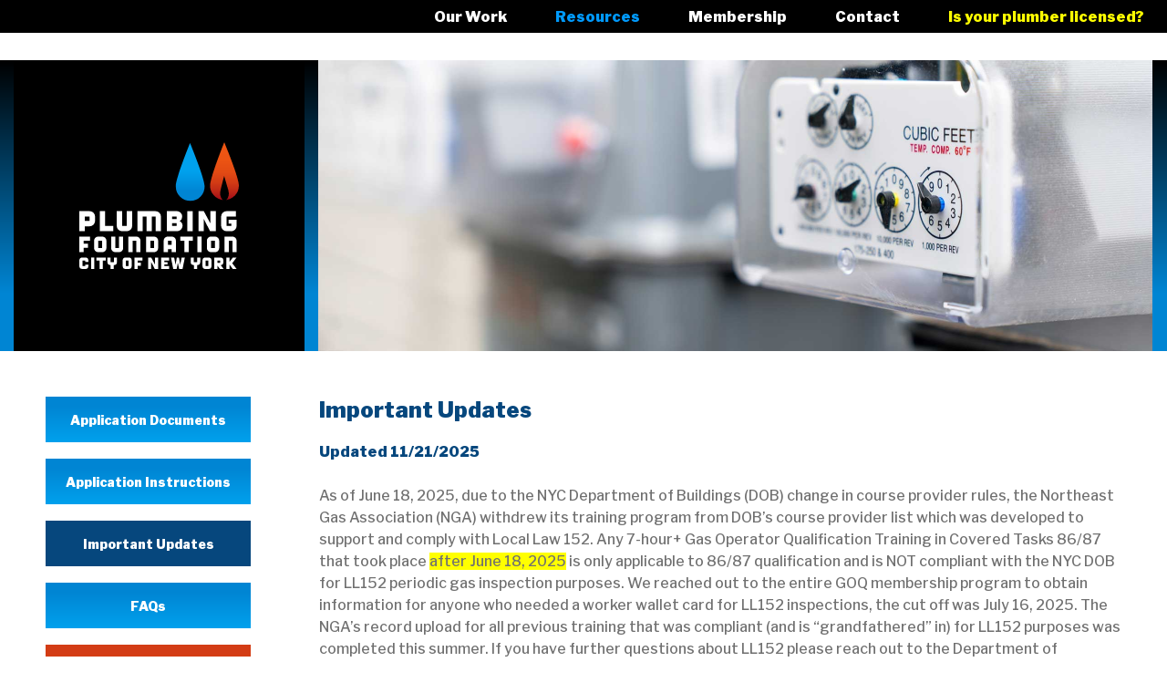

--- FILE ---
content_type: text/html; charset=UTF-8
request_url: https://www.plumbingfoundation.nyc/resources/gas-operator-qualification/important-updates/
body_size: 10992
content:
<!DOCTYPE html>
<html>
<head>
	<meta charset="UTF-8" />
	<meta name="viewport" content="width=device-width, initial-scale=1" />
	<link rel="preconnect" href="https://fonts.gstatic.com">
	<link href="https://fonts.googleapis.com/css2?family=Libre+Franklin:ital,wght@0,500;0,900;1,500;1,900&display=swap" rel="stylesheet">
<title>Important Updates &#8211; Plumbing Foundation</title>
<meta name='robots' content='max-image-preview:large' />
<link rel="alternate" title="oEmbed (JSON)" type="application/json+oembed" href="https://www.plumbingfoundation.nyc/wp-json/oembed/1.0/embed?url=https%3A%2F%2Fwww.plumbingfoundation.nyc%2Fresources%2Fgas-operator-qualification%2Fimportant-updates%2F" />
<link rel="alternate" title="oEmbed (XML)" type="text/xml+oembed" href="https://www.plumbingfoundation.nyc/wp-json/oembed/1.0/embed?url=https%3A%2F%2Fwww.plumbingfoundation.nyc%2Fresources%2Fgas-operator-qualification%2Fimportant-updates%2F&#038;format=xml" />
		<!-- This site uses the Google Analytics by MonsterInsights plugin v9.11.0 - Using Analytics tracking - https://www.monsterinsights.com/ -->
							<script src="//www.googletagmanager.com/gtag/js?id=G-JY0MRBCLFY"  data-cfasync="false" data-wpfc-render="false" type="text/javascript" async></script>
			<script data-cfasync="false" data-wpfc-render="false" type="text/javascript">
				var mi_version = '9.11.0';
				var mi_track_user = true;
				var mi_no_track_reason = '';
								var MonsterInsightsDefaultLocations = {"page_location":"https:\/\/www.plumbingfoundation.nyc\/resources\/gas-operator-qualification\/important-updates\/"};
								if ( typeof MonsterInsightsPrivacyGuardFilter === 'function' ) {
					var MonsterInsightsLocations = (typeof MonsterInsightsExcludeQuery === 'object') ? MonsterInsightsPrivacyGuardFilter( MonsterInsightsExcludeQuery ) : MonsterInsightsPrivacyGuardFilter( MonsterInsightsDefaultLocations );
				} else {
					var MonsterInsightsLocations = (typeof MonsterInsightsExcludeQuery === 'object') ? MonsterInsightsExcludeQuery : MonsterInsightsDefaultLocations;
				}

								var disableStrs = [
										'ga-disable-G-JY0MRBCLFY',
									];

				/* Function to detect opted out users */
				function __gtagTrackerIsOptedOut() {
					for (var index = 0; index < disableStrs.length; index++) {
						if (document.cookie.indexOf(disableStrs[index] + '=true') > -1) {
							return true;
						}
					}

					return false;
				}

				/* Disable tracking if the opt-out cookie exists. */
				if (__gtagTrackerIsOptedOut()) {
					for (var index = 0; index < disableStrs.length; index++) {
						window[disableStrs[index]] = true;
					}
				}

				/* Opt-out function */
				function __gtagTrackerOptout() {
					for (var index = 0; index < disableStrs.length; index++) {
						document.cookie = disableStrs[index] + '=true; expires=Thu, 31 Dec 2099 23:59:59 UTC; path=/';
						window[disableStrs[index]] = true;
					}
				}

				if ('undefined' === typeof gaOptout) {
					function gaOptout() {
						__gtagTrackerOptout();
					}
				}
								window.dataLayer = window.dataLayer || [];

				window.MonsterInsightsDualTracker = {
					helpers: {},
					trackers: {},
				};
				if (mi_track_user) {
					function __gtagDataLayer() {
						dataLayer.push(arguments);
					}

					function __gtagTracker(type, name, parameters) {
						if (!parameters) {
							parameters = {};
						}

						if (parameters.send_to) {
							__gtagDataLayer.apply(null, arguments);
							return;
						}

						if (type === 'event') {
														parameters.send_to = monsterinsights_frontend.v4_id;
							var hookName = name;
							if (typeof parameters['event_category'] !== 'undefined') {
								hookName = parameters['event_category'] + ':' + name;
							}

							if (typeof MonsterInsightsDualTracker.trackers[hookName] !== 'undefined') {
								MonsterInsightsDualTracker.trackers[hookName](parameters);
							} else {
								__gtagDataLayer('event', name, parameters);
							}
							
						} else {
							__gtagDataLayer.apply(null, arguments);
						}
					}

					__gtagTracker('js', new Date());
					__gtagTracker('set', {
						'developer_id.dZGIzZG': true,
											});
					if ( MonsterInsightsLocations.page_location ) {
						__gtagTracker('set', MonsterInsightsLocations);
					}
										__gtagTracker('config', 'G-JY0MRBCLFY', {"forceSSL":"true","link_attribution":"true"} );
										window.gtag = __gtagTracker;										(function () {
						/* https://developers.google.com/analytics/devguides/collection/analyticsjs/ */
						/* ga and __gaTracker compatibility shim. */
						var noopfn = function () {
							return null;
						};
						var newtracker = function () {
							return new Tracker();
						};
						var Tracker = function () {
							return null;
						};
						var p = Tracker.prototype;
						p.get = noopfn;
						p.set = noopfn;
						p.send = function () {
							var args = Array.prototype.slice.call(arguments);
							args.unshift('send');
							__gaTracker.apply(null, args);
						};
						var __gaTracker = function () {
							var len = arguments.length;
							if (len === 0) {
								return;
							}
							var f = arguments[len - 1];
							if (typeof f !== 'object' || f === null || typeof f.hitCallback !== 'function') {
								if ('send' === arguments[0]) {
									var hitConverted, hitObject = false, action;
									if ('event' === arguments[1]) {
										if ('undefined' !== typeof arguments[3]) {
											hitObject = {
												'eventAction': arguments[3],
												'eventCategory': arguments[2],
												'eventLabel': arguments[4],
												'value': arguments[5] ? arguments[5] : 1,
											}
										}
									}
									if ('pageview' === arguments[1]) {
										if ('undefined' !== typeof arguments[2]) {
											hitObject = {
												'eventAction': 'page_view',
												'page_path': arguments[2],
											}
										}
									}
									if (typeof arguments[2] === 'object') {
										hitObject = arguments[2];
									}
									if (typeof arguments[5] === 'object') {
										Object.assign(hitObject, arguments[5]);
									}
									if ('undefined' !== typeof arguments[1].hitType) {
										hitObject = arguments[1];
										if ('pageview' === hitObject.hitType) {
											hitObject.eventAction = 'page_view';
										}
									}
									if (hitObject) {
										action = 'timing' === arguments[1].hitType ? 'timing_complete' : hitObject.eventAction;
										hitConverted = mapArgs(hitObject);
										__gtagTracker('event', action, hitConverted);
									}
								}
								return;
							}

							function mapArgs(args) {
								var arg, hit = {};
								var gaMap = {
									'eventCategory': 'event_category',
									'eventAction': 'event_action',
									'eventLabel': 'event_label',
									'eventValue': 'event_value',
									'nonInteraction': 'non_interaction',
									'timingCategory': 'event_category',
									'timingVar': 'name',
									'timingValue': 'value',
									'timingLabel': 'event_label',
									'page': 'page_path',
									'location': 'page_location',
									'title': 'page_title',
									'referrer' : 'page_referrer',
								};
								for (arg in args) {
																		if (!(!args.hasOwnProperty(arg) || !gaMap.hasOwnProperty(arg))) {
										hit[gaMap[arg]] = args[arg];
									} else {
										hit[arg] = args[arg];
									}
								}
								return hit;
							}

							try {
								f.hitCallback();
							} catch (ex) {
							}
						};
						__gaTracker.create = newtracker;
						__gaTracker.getByName = newtracker;
						__gaTracker.getAll = function () {
							return [];
						};
						__gaTracker.remove = noopfn;
						__gaTracker.loaded = true;
						window['__gaTracker'] = __gaTracker;
					})();
									} else {
										console.log("");
					(function () {
						function __gtagTracker() {
							return null;
						}

						window['__gtagTracker'] = __gtagTracker;
						window['gtag'] = __gtagTracker;
					})();
									}
			</script>
							<!-- / Google Analytics by MonsterInsights -->
		<style id='wp-img-auto-sizes-contain-inline-css' type='text/css'>
img:is([sizes=auto i],[sizes^="auto," i]){contain-intrinsic-size:3000px 1500px}
/*# sourceURL=wp-img-auto-sizes-contain-inline-css */
</style>
<style id='wp-block-library-inline-css' type='text/css'>
:root{--wp-block-synced-color:#7a00df;--wp-block-synced-color--rgb:122,0,223;--wp-bound-block-color:var(--wp-block-synced-color);--wp-editor-canvas-background:#ddd;--wp-admin-theme-color:#007cba;--wp-admin-theme-color--rgb:0,124,186;--wp-admin-theme-color-darker-10:#006ba1;--wp-admin-theme-color-darker-10--rgb:0,107,160.5;--wp-admin-theme-color-darker-20:#005a87;--wp-admin-theme-color-darker-20--rgb:0,90,135;--wp-admin-border-width-focus:2px}@media (min-resolution:192dpi){:root{--wp-admin-border-width-focus:1.5px}}.wp-element-button{cursor:pointer}:root .has-very-light-gray-background-color{background-color:#eee}:root .has-very-dark-gray-background-color{background-color:#313131}:root .has-very-light-gray-color{color:#eee}:root .has-very-dark-gray-color{color:#313131}:root .has-vivid-green-cyan-to-vivid-cyan-blue-gradient-background{background:linear-gradient(135deg,#00d084,#0693e3)}:root .has-purple-crush-gradient-background{background:linear-gradient(135deg,#34e2e4,#4721fb 50%,#ab1dfe)}:root .has-hazy-dawn-gradient-background{background:linear-gradient(135deg,#faaca8,#dad0ec)}:root .has-subdued-olive-gradient-background{background:linear-gradient(135deg,#fafae1,#67a671)}:root .has-atomic-cream-gradient-background{background:linear-gradient(135deg,#fdd79a,#004a59)}:root .has-nightshade-gradient-background{background:linear-gradient(135deg,#330968,#31cdcf)}:root .has-midnight-gradient-background{background:linear-gradient(135deg,#020381,#2874fc)}:root{--wp--preset--font-size--normal:16px;--wp--preset--font-size--huge:42px}.has-regular-font-size{font-size:1em}.has-larger-font-size{font-size:2.625em}.has-normal-font-size{font-size:var(--wp--preset--font-size--normal)}.has-huge-font-size{font-size:var(--wp--preset--font-size--huge)}.has-text-align-center{text-align:center}.has-text-align-left{text-align:left}.has-text-align-right{text-align:right}.has-fit-text{white-space:nowrap!important}#end-resizable-editor-section{display:none}.aligncenter{clear:both}.items-justified-left{justify-content:flex-start}.items-justified-center{justify-content:center}.items-justified-right{justify-content:flex-end}.items-justified-space-between{justify-content:space-between}.screen-reader-text{border:0;clip-path:inset(50%);height:1px;margin:-1px;overflow:hidden;padding:0;position:absolute;width:1px;word-wrap:normal!important}.screen-reader-text:focus{background-color:#ddd;clip-path:none;color:#444;display:block;font-size:1em;height:auto;left:5px;line-height:normal;padding:15px 23px 14px;text-decoration:none;top:5px;width:auto;z-index:100000}html :where(.has-border-color){border-style:solid}html :where([style*=border-top-color]){border-top-style:solid}html :where([style*=border-right-color]){border-right-style:solid}html :where([style*=border-bottom-color]){border-bottom-style:solid}html :where([style*=border-left-color]){border-left-style:solid}html :where([style*=border-width]){border-style:solid}html :where([style*=border-top-width]){border-top-style:solid}html :where([style*=border-right-width]){border-right-style:solid}html :where([style*=border-bottom-width]){border-bottom-style:solid}html :where([style*=border-left-width]){border-left-style:solid}html :where(img[class*=wp-image-]){height:auto;max-width:100%}:where(figure){margin:0 0 1em}html :where(.is-position-sticky){--wp-admin--admin-bar--position-offset:var(--wp-admin--admin-bar--height,0px)}@media screen and (max-width:600px){html :where(.is-position-sticky){--wp-admin--admin-bar--position-offset:0px}}

/*# sourceURL=wp-block-library-inline-css */
</style><style id='global-styles-inline-css' type='text/css'>
:root{--wp--preset--aspect-ratio--square: 1;--wp--preset--aspect-ratio--4-3: 4/3;--wp--preset--aspect-ratio--3-4: 3/4;--wp--preset--aspect-ratio--3-2: 3/2;--wp--preset--aspect-ratio--2-3: 2/3;--wp--preset--aspect-ratio--16-9: 16/9;--wp--preset--aspect-ratio--9-16: 9/16;--wp--preset--color--black: #000000;--wp--preset--color--cyan-bluish-gray: #abb8c3;--wp--preset--color--white: #ffffff;--wp--preset--color--pale-pink: #f78da7;--wp--preset--color--vivid-red: #cf2e2e;--wp--preset--color--luminous-vivid-orange: #ff6900;--wp--preset--color--luminous-vivid-amber: #fcb900;--wp--preset--color--light-green-cyan: #7bdcb5;--wp--preset--color--vivid-green-cyan: #00d084;--wp--preset--color--pale-cyan-blue: #8ed1fc;--wp--preset--color--vivid-cyan-blue: #0693e3;--wp--preset--color--vivid-purple: #9b51e0;--wp--preset--gradient--vivid-cyan-blue-to-vivid-purple: linear-gradient(135deg,rgb(6,147,227) 0%,rgb(155,81,224) 100%);--wp--preset--gradient--light-green-cyan-to-vivid-green-cyan: linear-gradient(135deg,rgb(122,220,180) 0%,rgb(0,208,130) 100%);--wp--preset--gradient--luminous-vivid-amber-to-luminous-vivid-orange: linear-gradient(135deg,rgb(252,185,0) 0%,rgb(255,105,0) 100%);--wp--preset--gradient--luminous-vivid-orange-to-vivid-red: linear-gradient(135deg,rgb(255,105,0) 0%,rgb(207,46,46) 100%);--wp--preset--gradient--very-light-gray-to-cyan-bluish-gray: linear-gradient(135deg,rgb(238,238,238) 0%,rgb(169,184,195) 100%);--wp--preset--gradient--cool-to-warm-spectrum: linear-gradient(135deg,rgb(74,234,220) 0%,rgb(151,120,209) 20%,rgb(207,42,186) 40%,rgb(238,44,130) 60%,rgb(251,105,98) 80%,rgb(254,248,76) 100%);--wp--preset--gradient--blush-light-purple: linear-gradient(135deg,rgb(255,206,236) 0%,rgb(152,150,240) 100%);--wp--preset--gradient--blush-bordeaux: linear-gradient(135deg,rgb(254,205,165) 0%,rgb(254,45,45) 50%,rgb(107,0,62) 100%);--wp--preset--gradient--luminous-dusk: linear-gradient(135deg,rgb(255,203,112) 0%,rgb(199,81,192) 50%,rgb(65,88,208) 100%);--wp--preset--gradient--pale-ocean: linear-gradient(135deg,rgb(255,245,203) 0%,rgb(182,227,212) 50%,rgb(51,167,181) 100%);--wp--preset--gradient--electric-grass: linear-gradient(135deg,rgb(202,248,128) 0%,rgb(113,206,126) 100%);--wp--preset--gradient--midnight: linear-gradient(135deg,rgb(2,3,129) 0%,rgb(40,116,252) 100%);--wp--preset--font-size--small: 13px;--wp--preset--font-size--medium: 20px;--wp--preset--font-size--large: 36px;--wp--preset--font-size--x-large: 42px;--wp--preset--spacing--20: 0.44rem;--wp--preset--spacing--30: 0.67rem;--wp--preset--spacing--40: 1rem;--wp--preset--spacing--50: 1.5rem;--wp--preset--spacing--60: 2.25rem;--wp--preset--spacing--70: 3.38rem;--wp--preset--spacing--80: 5.06rem;--wp--preset--shadow--natural: 6px 6px 9px rgba(0, 0, 0, 0.2);--wp--preset--shadow--deep: 12px 12px 50px rgba(0, 0, 0, 0.4);--wp--preset--shadow--sharp: 6px 6px 0px rgba(0, 0, 0, 0.2);--wp--preset--shadow--outlined: 6px 6px 0px -3px rgb(255, 255, 255), 6px 6px rgb(0, 0, 0);--wp--preset--shadow--crisp: 6px 6px 0px rgb(0, 0, 0);}:where(.is-layout-flex){gap: 0.5em;}:where(.is-layout-grid){gap: 0.5em;}body .is-layout-flex{display: flex;}.is-layout-flex{flex-wrap: wrap;align-items: center;}.is-layout-flex > :is(*, div){margin: 0;}body .is-layout-grid{display: grid;}.is-layout-grid > :is(*, div){margin: 0;}:where(.wp-block-columns.is-layout-flex){gap: 2em;}:where(.wp-block-columns.is-layout-grid){gap: 2em;}:where(.wp-block-post-template.is-layout-flex){gap: 1.25em;}:where(.wp-block-post-template.is-layout-grid){gap: 1.25em;}.has-black-color{color: var(--wp--preset--color--black) !important;}.has-cyan-bluish-gray-color{color: var(--wp--preset--color--cyan-bluish-gray) !important;}.has-white-color{color: var(--wp--preset--color--white) !important;}.has-pale-pink-color{color: var(--wp--preset--color--pale-pink) !important;}.has-vivid-red-color{color: var(--wp--preset--color--vivid-red) !important;}.has-luminous-vivid-orange-color{color: var(--wp--preset--color--luminous-vivid-orange) !important;}.has-luminous-vivid-amber-color{color: var(--wp--preset--color--luminous-vivid-amber) !important;}.has-light-green-cyan-color{color: var(--wp--preset--color--light-green-cyan) !important;}.has-vivid-green-cyan-color{color: var(--wp--preset--color--vivid-green-cyan) !important;}.has-pale-cyan-blue-color{color: var(--wp--preset--color--pale-cyan-blue) !important;}.has-vivid-cyan-blue-color{color: var(--wp--preset--color--vivid-cyan-blue) !important;}.has-vivid-purple-color{color: var(--wp--preset--color--vivid-purple) !important;}.has-black-background-color{background-color: var(--wp--preset--color--black) !important;}.has-cyan-bluish-gray-background-color{background-color: var(--wp--preset--color--cyan-bluish-gray) !important;}.has-white-background-color{background-color: var(--wp--preset--color--white) !important;}.has-pale-pink-background-color{background-color: var(--wp--preset--color--pale-pink) !important;}.has-vivid-red-background-color{background-color: var(--wp--preset--color--vivid-red) !important;}.has-luminous-vivid-orange-background-color{background-color: var(--wp--preset--color--luminous-vivid-orange) !important;}.has-luminous-vivid-amber-background-color{background-color: var(--wp--preset--color--luminous-vivid-amber) !important;}.has-light-green-cyan-background-color{background-color: var(--wp--preset--color--light-green-cyan) !important;}.has-vivid-green-cyan-background-color{background-color: var(--wp--preset--color--vivid-green-cyan) !important;}.has-pale-cyan-blue-background-color{background-color: var(--wp--preset--color--pale-cyan-blue) !important;}.has-vivid-cyan-blue-background-color{background-color: var(--wp--preset--color--vivid-cyan-blue) !important;}.has-vivid-purple-background-color{background-color: var(--wp--preset--color--vivid-purple) !important;}.has-black-border-color{border-color: var(--wp--preset--color--black) !important;}.has-cyan-bluish-gray-border-color{border-color: var(--wp--preset--color--cyan-bluish-gray) !important;}.has-white-border-color{border-color: var(--wp--preset--color--white) !important;}.has-pale-pink-border-color{border-color: var(--wp--preset--color--pale-pink) !important;}.has-vivid-red-border-color{border-color: var(--wp--preset--color--vivid-red) !important;}.has-luminous-vivid-orange-border-color{border-color: var(--wp--preset--color--luminous-vivid-orange) !important;}.has-luminous-vivid-amber-border-color{border-color: var(--wp--preset--color--luminous-vivid-amber) !important;}.has-light-green-cyan-border-color{border-color: var(--wp--preset--color--light-green-cyan) !important;}.has-vivid-green-cyan-border-color{border-color: var(--wp--preset--color--vivid-green-cyan) !important;}.has-pale-cyan-blue-border-color{border-color: var(--wp--preset--color--pale-cyan-blue) !important;}.has-vivid-cyan-blue-border-color{border-color: var(--wp--preset--color--vivid-cyan-blue) !important;}.has-vivid-purple-border-color{border-color: var(--wp--preset--color--vivid-purple) !important;}.has-vivid-cyan-blue-to-vivid-purple-gradient-background{background: var(--wp--preset--gradient--vivid-cyan-blue-to-vivid-purple) !important;}.has-light-green-cyan-to-vivid-green-cyan-gradient-background{background: var(--wp--preset--gradient--light-green-cyan-to-vivid-green-cyan) !important;}.has-luminous-vivid-amber-to-luminous-vivid-orange-gradient-background{background: var(--wp--preset--gradient--luminous-vivid-amber-to-luminous-vivid-orange) !important;}.has-luminous-vivid-orange-to-vivid-red-gradient-background{background: var(--wp--preset--gradient--luminous-vivid-orange-to-vivid-red) !important;}.has-very-light-gray-to-cyan-bluish-gray-gradient-background{background: var(--wp--preset--gradient--very-light-gray-to-cyan-bluish-gray) !important;}.has-cool-to-warm-spectrum-gradient-background{background: var(--wp--preset--gradient--cool-to-warm-spectrum) !important;}.has-blush-light-purple-gradient-background{background: var(--wp--preset--gradient--blush-light-purple) !important;}.has-blush-bordeaux-gradient-background{background: var(--wp--preset--gradient--blush-bordeaux) !important;}.has-luminous-dusk-gradient-background{background: var(--wp--preset--gradient--luminous-dusk) !important;}.has-pale-ocean-gradient-background{background: var(--wp--preset--gradient--pale-ocean) !important;}.has-electric-grass-gradient-background{background: var(--wp--preset--gradient--electric-grass) !important;}.has-midnight-gradient-background{background: var(--wp--preset--gradient--midnight) !important;}.has-small-font-size{font-size: var(--wp--preset--font-size--small) !important;}.has-medium-font-size{font-size: var(--wp--preset--font-size--medium) !important;}.has-large-font-size{font-size: var(--wp--preset--font-size--large) !important;}.has-x-large-font-size{font-size: var(--wp--preset--font-size--x-large) !important;}
/*# sourceURL=global-styles-inline-css */
</style>

<style id='classic-theme-styles-inline-css' type='text/css'>
/*! This file is auto-generated */
.wp-block-button__link{color:#fff;background-color:#32373c;border-radius:9999px;box-shadow:none;text-decoration:none;padding:calc(.667em + 2px) calc(1.333em + 2px);font-size:1.125em}.wp-block-file__button{background:#32373c;color:#fff;text-decoration:none}
/*# sourceURL=/wp-includes/css/classic-themes.min.css */
</style>
<link rel='stylesheet' id='pf-style-css' href='https://www.plumbingfoundation.nyc/wp-content/themes/pf/style.css?ver=1.0.1p' type='text/css' media='all' />
<script type="text/javascript" src="https://www.plumbingfoundation.nyc/wp-content/plugins/google-analytics-for-wordpress/assets/js/frontend-gtag.min.js?ver=9.11.0" id="monsterinsights-frontend-script-js" async="async" data-wp-strategy="async"></script>
<script data-cfasync="false" data-wpfc-render="false" type="text/javascript" id='monsterinsights-frontend-script-js-extra'>/* <![CDATA[ */
var monsterinsights_frontend = {"js_events_tracking":"true","download_extensions":"doc,pdf,ppt,zip,xls,docx,pptx,xlsx","inbound_paths":"[{\"path\":\"\\\/go\\\/\",\"label\":\"affiliate\"},{\"path\":\"\\\/recommend\\\/\",\"label\":\"affiliate\"}]","home_url":"https:\/\/www.plumbingfoundation.nyc","hash_tracking":"false","v4_id":"G-JY0MRBCLFY"};/* ]]> */
</script>
<script type="text/javascript" src="https://www.plumbingfoundation.nyc/wp-includes/js/jquery/jquery.min.js?ver=3.7.1" id="jquery-core-js"></script>
<script type="text/javascript" src="https://www.plumbingfoundation.nyc/wp-includes/js/jquery/jquery-migrate.min.js?ver=3.4.1" id="jquery-migrate-js"></script>
<link rel="https://api.w.org/" href="https://www.plumbingfoundation.nyc/wp-json/" /><link rel="alternate" title="JSON" type="application/json" href="https://www.plumbingfoundation.nyc/wp-json/wp/v2/pages/52" /><link rel="EditURI" type="application/rsd+xml" title="RSD" href="https://www.plumbingfoundation.nyc/xmlrpc.php?rsd" />
<meta name="generator" content="WordPress 6.9" />
<link rel="canonical" href="https://www.plumbingfoundation.nyc/resources/gas-operator-qualification/important-updates/" />
<link rel='shortlink' href='https://www.plumbingfoundation.nyc/?p=52' />
<!--[if lt IE 9]>
	<script src="/wp-content/themes/pf/assets/js/html5.js"></script>
<![endif]-->
<script id="mcjs">!function(c,h,i,m,p){m=c.createElement(h),p=c.getElementsByTagName(h)[0],m.async=1,m.src=i,p.parentNode.insertBefore(m,p)}(document,"script","https://chimpstatic.com/mcjs-connected/js/users/fe36c4bd01762f6786599dadd/92f1ca8c53529ca4b61d67e3f.js");</script>
</head>
<body class="wp-singular page-template-default page page-id-52 page-child parent-pageid-36 wp-theme-pf">

<div id="page" class="site">

<header id="masthead" class="site-header" role="banner">
	<nav id="primary-navigation" class="site-navigation primary-navigation" role="navigation">
		<button class="menu-toggle">Primary Menu</button>
		<a class="screen-reader-text skip-link" href="#content">Skip to content</a>
		<div class="menu-main-container"><ul id="primary-menu" class="nav-menu"><li id="menu-item-27" class="menu-item menu-item-type-post_type menu-item-object-page menu-item-has-children menu-item-27"><a href="https://www.plumbingfoundation.nyc/our-work/">Our Work</a>
<ul class="sub-menu">
	<li id="menu-item-30" class="menu-item menu-item-type-post_type menu-item-object-page menu-item-30"><a href="https://www.plumbingfoundation.nyc/our-work/advocacy/">Advocacy</a></li>
	<li id="menu-item-29" class="menu-item menu-item-type-post_type menu-item-object-page menu-item-29"><a href="https://www.plumbingfoundation.nyc/our-work/education/">Education</a></li>
	<li id="menu-item-28" class="menu-item menu-item-type-post_type menu-item-object-page menu-item-28"><a href="https://www.plumbingfoundation.nyc/our-work/industry-news/">Industry News</a></li>
</ul>
</li>
<li id="menu-item-26" class="menu-item menu-item-type-post_type menu-item-object-page current-page-ancestor current-menu-ancestor current_page_ancestor menu-item-has-children menu-item-26"><a href="https://www.plumbingfoundation.nyc/resources/">Resources</a>
<ul class="sub-menu">
	<li id="menu-item-75" class="menu-item menu-item-type-post_type menu-item-object-page current-page-ancestor current-menu-ancestor current-menu-parent current-page-parent current_page_parent current_page_ancestor menu-item-has-children menu-item-75"><a href="https://www.plumbingfoundation.nyc/resources/gas-operator-qualification/">Gas Operator Qualification</a>
	<ul class="sub-menu">
		<li id="menu-item-76" class="menu-item menu-item-type-post_type menu-item-object-page menu-item-76"><a href="https://www.plumbingfoundation.nyc/resources/gas-operator-qualification/application-documents/">Application Documents</a></li>
		<li id="menu-item-69" class="menu-item menu-item-type-post_type menu-item-object-page menu-item-69"><a href="https://www.plumbingfoundation.nyc/resources/gas-operator-qualification/application-instructions/">Application Instructions</a></li>
		<li id="menu-item-68" class="menu-item menu-item-type-post_type menu-item-object-page current-menu-item page_item page-item-52 current_page_item menu-item-68"><a href="https://www.plumbingfoundation.nyc/resources/gas-operator-qualification/important-updates/" aria-current="page">Important Updates</a></li>
		<li id="menu-item-67" class="menu-item menu-item-type-post_type menu-item-object-page menu-item-67"><a href="https://www.plumbingfoundation.nyc/resources/gas-operator-qualification/faqs/">FAQs</a></li>
	</ul>
</li>
	<li id="menu-item-74" class="menu-item menu-item-type-post_type menu-item-object-page menu-item-74"><a href="https://www.plumbingfoundation.nyc/resources/pipecaster/">Pipecaster</a></li>
	<li id="menu-item-73" class="menu-item menu-item-type-post_type menu-item-object-page menu-item-73"><a href="https://www.plumbingfoundation.nyc/resources/renewal-course/">Renewal Course</a></li>
	<li id="menu-item-72" class="menu-item menu-item-type-post_type menu-item-object-page menu-item-72"><a href="https://www.plumbingfoundation.nyc/resources/industry-links/">Industry Links</a></li>
	<li id="menu-item-71" class="menu-item menu-item-type-post_type menu-item-object-page menu-item-71"><a href="https://www.plumbingfoundation.nyc/resources/events/">Upcoming Events</a></li>
</ul>
</li>
<li id="menu-item-25" class="menu-item menu-item-type-post_type menu-item-object-page menu-item-has-children menu-item-25"><a href="https://www.plumbingfoundation.nyc/membership/">Membership</a>
<ul class="sub-menu">
	<li id="menu-item-66" class="menu-item menu-item-type-post_type menu-item-object-page menu-item-66"><a href="https://www.plumbingfoundation.nyc/membership/leadership/">Leadership</a></li>
	<li id="menu-item-65" class="menu-item menu-item-type-post_type menu-item-object-page menu-item-65"><a href="https://www.plumbingfoundation.nyc/membership/licensed-plumber-membership/">Licensed Plumbers</a></li>
	<li id="menu-item-64" class="menu-item menu-item-type-post_type menu-item-object-page menu-item-64"><a href="https://www.plumbingfoundation.nyc/membership/associate-membership/">Associate Membership</a></li>
</ul>
</li>
<li id="menu-item-24" class="menu-item menu-item-type-post_type menu-item-object-page menu-item-24"><a href="https://www.plumbingfoundation.nyc/contact/">Contact</a></li>
<li id="menu-item-1985" class="lic menu-item menu-item-type-custom menu-item-object-custom menu-item-1985"><a target="_blank" href="http://a810-bisweb.nyc.gov/bisweb/LicenseTypeServlet?vlfirst=N">Is your plumber licensed?</a></li>
</ul></div>	</nav>
	<div class="site-branding">
	<div class="site-brand">
		<div class="site-title"><a href="/">Plumbing Foundation</a></div><div class="site-description" style="background-image: url(https://www.plumbingfoundation.nyc/wp-content/uploads/2021/05/pfcny-gas-operator-qualification.jpg);"></div>
	</div>
	</div>
</header>
	<div id="content" class="site-content">
		<div id="primary" class="content-area">
			<main id="main" class="site-main" role="main">

						<nav aria-label="Secondary menu" class="secondary-navigation">
				<ul class="secondary-navigation-wrapper">
					<li id="menu-item-236" class="menu-item menu-item-type-post_type menu-item-object-page menu-item-236"><a href="https://www.plumbingfoundation.nyc/resources/gas-operator-qualification/application-documents/">Application Documents</a></li>
<li id="menu-item-237" class="menu-item menu-item-type-post_type menu-item-object-page menu-item-237"><a href="https://www.plumbingfoundation.nyc/resources/gas-operator-qualification/application-instructions/">Application Instructions</a></li>
<li id="menu-item-238" class="menu-item menu-item-type-post_type menu-item-object-page current-menu-item page_item page-item-52 current_page_item menu-item-238"><a href="https://www.plumbingfoundation.nyc/resources/gas-operator-qualification/important-updates/" aria-current="page">Important Updates</a></li>
<li id="menu-item-239" class="menu-item menu-item-type-post_type menu-item-object-page menu-item-239"><a href="https://www.plumbingfoundation.nyc/resources/gas-operator-qualification/faqs/">FAQs</a></li>
<li id="menu-item-2400" class="rdlnk menu-item menu-item-type-custom menu-item-object-custom menu-item-2400"><a target="_blank" href="https://oqlogin.plumbingfoundation.nyc/">Operator Log in</a></li>
<li id="menu-item-241" class="ct8687 menu-item menu-item-type-custom menu-item-object-custom menu-item-241"><a target="_blank" href="https://www.nycplumbersoq.com/">Find a CT 86/87 Operator Qualified Plumber</a></li>
				</ul><!-- .sidebar-navigation-wrapper -->
			</nav><!-- .sidebar-navigation -->
			
		<article id="post-52" class="post-52 page type-page status-publish has-post-thumbnail hentry">
	<header class="entry-header">
		<h1 class="entry-title"><a href="https://www.plumbingfoundation.nyc/resources/gas-operator-qualification/important-updates/" rel="bookmark">Important Updates</a></h1>	</header><!-- .entry-header -->
	<div class="entry-content">
<h3>Updated 11/21/2025</h3><br>

<p>As of June 18, 2025, due to the NYC Department of Buildings (DOB) change in course provider rules, the Northeast Gas Association (NGA) withdrew its training program from DOB&#8217;s course provider list which was developed to support and comply with Local Law 152. Any 7-hour+ Gas Operator Qualification Training in Covered Tasks 86/87 that took place <span style="background-color: yellow;">after June 18, 2025</span> is only applicable to 86/87 qualification and is NOT compliant with the NYC DOB for LL152 periodic gas inspection purposes. We reached out to the entire GOQ membership program to obtain information for anyone who needed a worker wallet card for LL152 inspections, the cut off was July 16, 2025. The NGA&#8217;s record upload for all previous training that was compliant (and is &#8220;grandfathered&#8221; in) for LL152 purposes was completed this summer. If you have further questions about LL152 please reach out to the Department of Buildings directly.</p>

<h3>Updated 9/12/2024</h3><br>


<p>As we have notified the industry regarding, Con Edison published its most recent revision to the Yellow Book in April 2024. One of the changes is regarding Covered Task 34A (performing pressure test on a pipeline) which went into effect on May 10, 2024. Con Edison has been requiring contractors to have a Con Ed person witness the pressure test until training and an exam can be offered to plumbing contractors and their technicians to obtain the required qualification.</p>

<p>The Gas Working Group, namely the Northeast Gas Association, has worked diligently to incorporate this task into Task 87 (maintenance/repairs of U.S. DOT jurisdictional gas piping), creating a new Task 87A. We created the <a href="/wp-content/uploads/2024/09/87A-FLOWCHART-NOV-1.pdf" rel="noopener" target="_blank">attached flowchart</a> to help you understand how to obtain the updated Task 87A depending on where you are in the process of your 86/87 qualification.</p>

<p>If you have a question that is not answered by the flowchart, please email <a href='mailto&#58;%47%4FQm%&#54;&#53;m%62e%7&#50;shi&#112;&#64;&#112;%&#54;&#67;%7&#53;mb&#105;&#37;6Eg&#102;ou&#37;&#54;&#69;&#37;64%61&#116;ion&#46;&#110;yc'>GOQ&#109;e&#109;ber&#115;&#104;i&#112;&#64;plu&#109;bingfounda&#116;&#105;on&#46;n&#121;c</a>.</p>

<p>As a reminder, in the meantime if you have a current job requiring Task 34A, a Con Ed person will need to witness the pressure test.</p>

<p><a href="/wp-content/uploads/2024/09/87A-FLOWCHART-NOV-1.pdf" rel="noopener" target="_blank"><img fetchpriority="high" decoding="async" src="/wp-content/uploads/2024/09/87A-FLOWCHART-NOV-1.png" alt="87A FLOWCHART NOV 1" width="450" height="347" class="alignnone size-full wp-image-2630" srcset="https://www.plumbingfoundation.nyc/wp-content/uploads/2024/09/87A-FLOWCHART-NOV-1.png 900w, https://www.plumbingfoundation.nyc/wp-content/uploads/2024/09/87A-FLOWCHART-NOV-1-300x232.png 300w, https://www.plumbingfoundation.nyc/wp-content/uploads/2024/09/87A-FLOWCHART-NOV-1-768x593.png 768w, https://www.plumbingfoundation.nyc/wp-content/uploads/2024/09/87A-FLOWCHART-NOV-1-348x269.png 348w, https://www.plumbingfoundation.nyc/wp-content/uploads/2024/09/87A-FLOWCHART-NOV-1-259x200.png 259w" sizes="(max-width: 450px) 100vw, 450px" /></a></p>



<h3>Updated 2/6/2024</h3><br>

<p>Please be advised of very important upcoming changes to the requirements for Operator Qualification in Covered Tasks 86/87. Due to regulatory changes by the NYS Department of Public Service requiring practical exams for all tasks, the Northeast Gas Association has revised the task sheet for 86/87 to include an experience requirement for Task 87 in lieu of a practical examination (the practical exam for 86 is still in place). That revision requires that ANYONE with an operator qualification in CT86/87 MUST have at least 5 years of experience. This went into effect as of December 18, 2023.</p>

<p>See task sheet <a href="/wp-content/uploads/2024/02/86_87_Task_Descriptions_2.5.24.pdf" rel="noopener" target="_blank">here</a>.</p>

<p>NOTE: If you currently have an active OQ in 86/87, this experience requirement will ONLY be required when you are up for renewal. Anyone new to the program will need to provide experience before the 7-hour training.</p>

<p>To prove your experience, the following will be requested:
<ol>
<li>A copy of a valid NYC Department of Buildings (DOB) issued Master Plumber License; OR</li>
<li>A valid NYC DOB issued Journeyman Plumber Card; OR</li>
<li>A valid NYC DOB issued Full Gas Qualification Card; OR</li>
<li>This <a href="/wp-content/uploads/2024/02/LMP_OQ_Technician_Sample_Affidavit_for_Experience_and_Training_2.5.24.pdf" rel="noopener" target="_blank">affidavit</a> from the LMP employer that such person has at least 5 years of experience.</li>
</ol>

<p>Please email <a href='&#109;ai&#108;t&#111;&#58;GO&#81;me%6D%62%6&#53;%72&#115;%68i&#112;&#64;p&#108;um&#98;%69&#110;gfound%61tion&#46;nyc'>GOQmem&#98;er&#115;&#104;i&#112;&#64;p&#108;u&#109;bin&#103;found&#97;tion&#46;nyc</a> if you have additional questions.</p>



<h3>Updated 03/31/2021</h3><br>

<p><strong>UPDATE:</strong> Please be advised that the Plumbing Foundation will no longer be accepting credit card payments via Paypal as we have transitioned our billing system.</p>

<p><strong>UPDATE:</strong> Please be advised that we have been informed by both Consolidated Edison Company of New York, Inc. (“Con Ed”) and the Brooklyn Union Gas Company d/b/a National Grid (“Nat Grid”) that commencing April 15, 2019 both Utility Companies will be enforcing Operator Qualification in Covered Task 87 (conducting interior jurisdictional piping construction and maintenance activities). Only New York City licensed master plumbers (LMPs) and those working under NYC LMPs holding Operator Qualification in CT87 (i.e. they are in the Plumbing Foundation’s GOQ membership program and have obtained the e-Wallet Photo ID Card) will be accepted by the Utility Companies for certain construction and maintenance functions <strong>(Task Sheets Updated and Effective 03/31/2021).</strong></p>

<p>As a reminder, Task 87 covers: “…isolation of piping systems (with approval from the Operator); purging of interior piping systems; making piping connections between interior deenergized piping systems and isolated, engerized piping systems, and constructing meter header assemblies, meter bars, and pressure regulator vent piping assemblies.”</p>

<p>NOTE: This is DIFFERENT than Local Law 150 of 2016 Department of Buildings gas qualification.</p>

<p>Any further questions on GOQ please email <a href='&#109;ai&#108;t&#111;&#58;GO&#81;me%6D%62%6&#53;%72&#115;%68i&#112;&#64;p&#108;um&#98;%69&#110;gfound%61tion&#46;nyc'>GOQmem&#98;er&#115;&#104;i&#112;&#64;p&#108;u&#109;bin&#103;found&#97;tion&#46;nyc</a>.</p>
	</div><!-- .entry-content -->
	<footer class="entry-footer"></footer><!-- .entry-footer -->
</article><!-- #post-52 -->






			</main><!-- #main -->
		</div><!-- #primary -->
	</div><!-- #content -->

</div><!-- #page -->
	<footer id="colophon" class="site-footer" role="contentinfo">
		<div class="footer-holder">

					<nav aria-label="Secondary menu" class="footer-navigation">
				<ul class="footer-navigation-wrapper">
					<li id="menu-item-107" class="menu-item menu-item-type-post_type menu-item-object-page menu-item-has-children menu-item-107"><a href="https://www.plumbingfoundation.nyc/our-work/">Our Work</a>
<ul class="sub-menu">
	<li id="menu-item-108" class="menu-item menu-item-type-post_type menu-item-object-page menu-item-108"><a href="https://www.plumbingfoundation.nyc/our-work/advocacy/">Advocacy</a></li>
	<li id="menu-item-109" class="menu-item menu-item-type-post_type menu-item-object-page menu-item-109"><a href="https://www.plumbingfoundation.nyc/our-work/education/">Education</a></li>
	<li id="menu-item-110" class="menu-item menu-item-type-post_type menu-item-object-page menu-item-110"><a href="https://www.plumbingfoundation.nyc/our-work/industry-news/">Industry News</a></li>
</ul>
</li>
<li id="menu-item-112" class="menu-item menu-item-type-post_type menu-item-object-page current-page-ancestor current-menu-ancestor current-menu-parent current-page-parent current_page_parent current_page_ancestor menu-item-has-children menu-item-112"><a href="https://www.plumbingfoundation.nyc/resources/gas-operator-qualification/">Gas Operator Qualification</a>
<ul class="sub-menu">
	<li id="menu-item-113" class="menu-item menu-item-type-post_type menu-item-object-page menu-item-113"><a href="https://www.plumbingfoundation.nyc/resources/gas-operator-qualification/application-documents/">Application Documents</a></li>
	<li id="menu-item-114" class="menu-item menu-item-type-post_type menu-item-object-page menu-item-114"><a href="https://www.plumbingfoundation.nyc/resources/gas-operator-qualification/application-instructions/">Application Instructions</a></li>
	<li id="menu-item-115" class="menu-item menu-item-type-post_type menu-item-object-page current-menu-item page_item page-item-52 current_page_item menu-item-115"><a href="https://www.plumbingfoundation.nyc/resources/gas-operator-qualification/important-updates/" aria-current="page">Important Updates</a></li>
	<li id="menu-item-142" class="menu-item menu-item-type-post_type menu-item-object-page menu-item-142"><a href="https://www.plumbingfoundation.nyc/resources/gas-operator-qualification/faqs/">FAQs</a></li>
</ul>
</li>
				</ul><!-- .footer-navigation-wrapper -->
			</nav><!-- .footer-navigation -->
		
	<div class="footer-nav-widgets-wrapper header-footer-group">

		<div class="footer-inner section-inner">

						
			
				<aside class="footer-widgets-outer-wrapper" role="complementary">

					<div class="footer-widgets-wrapper">

						
							<div class="footer-widgets column-one grid-item">
								<div class="textwidget custom-html-widget"><div class="ftdiv"><a class="ftlnk" href="/resources/pipecaster/#subscribe-now">Subscribe</a>
Keep current with important industry news.</div>
<a class="ftlnk" href="https://www.facebook.com/plumbingfoundationcityofnewyork/">Follow Us</a>
<div id="ftsocial">
<a href="https://www.facebook.com/plumbingfoundationcityofnewyork/" id="comm-facebook" rel="noopener" target="_blank"></a>
<a href="https://www.linkedin.com/company/the-plumbing-foundation" id="comm-linkedin" rel="noopener" target="_blank"></a>

</div>
</div><div class="textwidget custom-html-widget"><a href="/contact/" class="ftlnk nobtmrg">Contact Us</a>
<div class="address">
535 8th Avenue<br>
17th Floor<br>
New York, NY 10018<br>
</div>

<div class="phone">
Tel: (212) 481-9740<br>
Fax: (212) 481-7185<br>
</div>
<a class="ftlnk wht" href='mail&#116;&#111;&#58;i%6&#69;%6&#54;&#37;6F&#64;plu%6&#68;bi%6E&#103;&#102;&#111;u&#110;&#100;a%74%69o%6&#69;&#46;nyc'>i&#110;fo&#64;pl&#117;mbi&#110;gfo&#117;&#110;dati&#111;&#110;&#46;&#110;yc</a>

<a href="/privacy-policy/" class="ftlnk">Privacy Policy</a></div>							</div>

						
						
					</div><!-- .footer-widgets-wrapper -->

				</aside><!-- .footer-widgets-outer-wrapper -->

			
		</div><!-- .footer-inner -->

	</div><!-- .footer-nav-widgets-wrapper -->


		<div class="site-info">
			<div class="site-name"><a href="/">© Copyright 2026 Plumbing Foundation City of New York</a></div><!-- .site-name -->
			<div class="site-partner"><a href="https://www.epa.gov/watersense" target="_blank" rel="noopener">EPA WaterSense Partner</a></div>
		</div><!-- .site-info -->
		</div><!-- .footer-holder -->
	</footer><!-- #colophon -->


	<script type="speculationrules">
{"prefetch":[{"source":"document","where":{"and":[{"href_matches":"/*"},{"not":{"href_matches":["/wp-*.php","/wp-admin/*","/wp-content/uploads/*","/wp-content/*","/wp-content/plugins/*","/wp-content/themes/pf/*","/*\\?(.+)"]}},{"not":{"selector_matches":"a[rel~=\"nofollow\"]"}},{"not":{"selector_matches":".no-prefetch, .no-prefetch a"}}]},"eagerness":"conservative"}]}
</script>
<script type="text/javascript" src="https://www.plumbingfoundation.nyc/wp-content/themes/pf/assets/js/pf.js?ver=1.0.3" id="pf-js-js"></script>
</body>
</html>

--- FILE ---
content_type: text/css
request_url: https://www.plumbingfoundation.nyc/wp-content/themes/pf/style.css?ver=1.0.1p
body_size: 6649
content:
/*
Theme Name: Plumbing Foundation City of New York
Theme URI: https://plumbingfoundation.nyc
Author: Plumbing Foundation
Author URI: https://plumbingfoundation.nyc
Description: Plumbing Foundation City of New York
Version: 1.0.1p
License: GNU General Public License v2 or later
License URI: http://www.gnu.org/licenses/gpl-2.0.html
Text Domain: pf

This theme, like WordPress, is licensed under the GPL.
*/

html {
--scroll-behavior: smooth;
scroll-behavior: smooth;
	-webkit-font-smoothing: antialiased;
	-moz-osx-font-smoothing: grayscale;
	text-rendering: optimizeLegibility;
}
@media screen and (prefers-reduced-motion: reduce) {
html {
--scroll-behavior: auto;
scroll-behavior: auto;
}
}

* {
box-sizing: border-box;
}
html, body { margin: 0; padding: 0; }
body
{
	background-color: #fff;
	font-family: 'Libre Franklin', sans-serif;
	color: #707070;
	font-size: 16px;
	line-height: 24px;
	text-align: left;
	font-weight: 500;
}
p { margin: 0 0 20px 0; }
a {color: #009afd;}
a:hover {color: #06477D}
#site-header
{
	max-width: 1280px;
	background-repeat: no-repeat;
	background-size: cover;
	background-position: center center;
	overflow: auto;
}
.site-branding
{
	height: 319px;
	margin-top: 30px;
	width: 100%;
	background-color: #000;
}
.site-brand
{
	width: 1280px;
	margin: auto;
	background-image: linear-gradient(#000000 0%, #0085D3 80%, #0085D3 100%);
}
.site-title
{
	display: inline-block;
	width: 349px;
	vertical-align: top;
}
.site-title a
{
	margin: auto;
	width: 319px;
	height: 319px;
	display: block;
	background-color: #000;
	background-repeat: no-repeat;
	background-position: center center;
	background-size: 175px;
	background-image: url(assets/images/Plumbing_Foundation_City_of_NY.png);
	background-image: linear-gradient(transparent, transparent), url(assets/images/Plumbing_Foundation_City_of_NY.svg);
	text-indent: -1000px;
	overflow: hidden;
}
.site-description
{
	display: inline-block;
	vertical-align: top;
	width: 916px;
	height: 319px;
	background-image: url(assets/images/wrench.jpg);
	background-size: cover;
	background-repeat: no-repeat;
	background-position: center center;
	text-indent: -1000px;
	overflow: hidden;
	background-color: #000;
}
.page-template-page-renewal .site-description
{
	text-indent: inherit;
	position: relative;
	z-index:10;
}
.page-template-page-renewal .site-description::before {
content: '';
position: absolute;
width: 100%;
top: 0;
bottom: 0;
left: 0;
right: 0;
background-color: rgba(0, 0, 0, 0.5);
z-index: -1;
}
ul#primary-menu
{
	list-style-type: none;
	margin: 0;
	padding: 0;
	position: relative;
	text-align: right;
}


ul#primary-menu > li.menu-item > ul.sub-menu, ul#primary-menu > li.menu-item > ul.sub-menu > li.menu-item > ul.sub-menu
{
display: block;
list-style-type: none;
position: absolute;
bottom: auto;
margin:0;
padding:0;
opacity: 0;
visibility: hidden;
transition: visibility 0.5s, opacity 0.5s linear;
z-index: 101;
}

ul#primary-menu > li.menu-item > ul.sub-menu.shw {
    opacity: 1;
    visibility: visible;
}
ul#primary-menu > li.menu-item > ul.sub-menu > li.menu-item > ul.sub-menu
{
	padding: 0;
	list-style-type: none;
	width: 221px;
	margin-left: 100%;
	margin-top: -45px;
}
ul#primary-menu > li.menu-item > ul.sub-menu.shw > li,
ul#primary-menu > li.menu-item > .sub-menu > li,
ul#primary-menu > li.menu-item:hover > .sub-menu > li
 { display: block;}
ul#primary-menu > li.menu-item > ul.sub-menu > li a,
ul#primary-menu > li.menu-item:hover > ul.sub-menu > li a
{
	display: block;
    padding: 10px 25px 10px 25px;
    border-bottom: 1px solid #CCCCCC;
	background-color: #000;
	color: #DC1800;
	text-align: left;
	text-decoration: none;
	min-width: 248px;
}

ul#primary-menu > li.menu-item > ul.sub-menu > li a:hover,
ul#primary-menu > li.menu-item > ul.sub-menu.shw > li a:hover
{
	border-bottom: 1px #706e6e solid;
	background-color: #000;
	color: #fff;
}
ul#primary-menu > li.menu-item > ul.sub-menu > li.menu-item > ul.sub-menu > li.menu-item > a
{
	color: #E8F3F7;
}
ul#primary-menu > li.menu-item > ul.sub-menu > li.menu-item > ul.sub-menu > li.menu-item:hover > a
{
	color: #009afd;
}

ul#primary-menu > li.menu-item
{
	display: inline-block;
	margin: 0;
	padding: 0;
	vertical-align: middle;
}
ul#primary-menu > li.menu-item.lic > a
{
	color: #FFFF00;
}
ul#primary-menu > li.menu-item:nth-child(2) { }
ul#primary-menu > li.menu-item:hover,
ul#primary-menu > li.menu-item.current-menu-item a,
ul#primary-menu > li.menu-item.current-page-ancestor a
{
	color: #009afd;
}
ul#primary-menu > li.menu-item:hover a
{
	color: #009afd;
}
ul#primary-menu > li.menu-item.mn-home:hover
{
	box-shadow: none;
	background-color: transparent;
}
ul#primary-menu > li.menu-item:hover > .sub-menu
{
	visibility: visible;
	opacity: 1;
}
ul#primary-menu > li.menu-item > .sub-menu > li.menu-item:hover > .sub-menu
{
	visibility: visible;
	opacity: 1;
}

ul#primary-menu > li.menu-item a { text-decoration: none; }
ul#primary-menu > li.menu-item > a
{
	color: #fff;
	padding: 7px 25px 5px 25px;
	display: block;
}

ul#primary-menu > li.mn-home
{
margin: -84px auto 0 auto;
position: absolute;
right: 0;
left: 0;
width: 300px;}
ul#primary-menu > li.menu-item > ul.sub-menu.shw > li.subtitle
{
	position: absolute;
	color: #fff;
	font-size: 21px;
	font-weight: 600;
	line-height: 28px;
	top: 32px;
	right: 0;
	left: 0;
	text-align: center;
	width: 100%;
}
li.mn-home a
{
	display: block;
	width: 300px;
	height: 62px;
	background-repeat: no-repeat;
	background-size: 300px 62px;
	background-position: left top;
	background-image: url(assets/images/woodstock-library.png);
	background-image: linear-gradient(transparent, transparent), url(assets/images/woodstock-library.svg);
	text-indent: -1000px;
	overflow: hidden;
}
nav.secondary-navigation {position:absolute;}
ul.secondary-navigation-wrapper
{
	list-style-type: none;
	padding: 0;
	margin: 0;
	font-weight: 900;
	font-size: 14px;
	line-height: 17px;
	width: 225px;
}
ul.secondary-navigation-wrapper li
{
	background-color: #0085D3;
	background-image: linear-gradient(#0085D3 0%, #0085D3 20%, #00A1ED 100%);
	height: 50px;
	text-align: center;
	margin: 0 0 18px 0;
}
ul.secondary-navigation-wrapper li.rdlnk
{
	background-color: #d33c15;
	background-image: linear-gradient(#d33c15 0%, #d33c15 20%, #ef5713 100%);
	text-transform: uppercase;
}
ul.secondary-navigation-wrapper li.rdlnk a:hover
{
	background: #a20d19;
}
ul.secondary-navigation-wrapper li.current-menu-item { background: #06477D; }
ul.secondary-navigation-wrapper li a
{
	color: #fff;
	text-decoration: none;
	display: block;
	padding: 17px 14px;
}
ul.secondary-navigation-wrapper li a:hover
{
	background: #06477D;
}
ul.secondary-navigation-wrapper li.ct8687
{
	background: none;
	font-size: 24px;
	line-height: 34px;
	font-weight: 500;
	margin-top: 62px;
	text-align: left;
}
ul.secondary-navigation-wrapper li.ct8687 a
{
	color: #707070;
	padding: 0;
	text-decoration: underline;
}
ul.secondary-navigation-wrapper li.ct8687 a:hover
{
	color: #009AFD;
	background: none;
}
#masthead {margin-bottom: 50px;}
#hd-lic
{
	position: absolute;
	top: 9px;
	font-weight: 900;
	width: 349px;
	text-align: center;
}
#hd-lic a { color: #FFFF00; }
#page
{
	margin: 0 auto 0 auto;
	
	position: relative;
}
.menu-main-container
{
	max-width: 1280px;
	margin: auto;
}
#primary-navigation
{
	color: #fff;
	font-weight: 900;
	background-color: #000; 
}
#content
{
	position: relative;
	width: 1280px;
	padding: 0 50px;
	margin: auto;
	min-height: 415px;
}
.home #content
{
	padding-right: 25px;
	padding-left: 25px;
}
h1
{
	color: #06477D;
	font-size: 24px;
	line-height: 29px;
	margin: 0 0 20px 0;
	font-weight: 900;
}
.rn h1 {line-height: 24px;}
.category-pipecaster h1,
.category-pipecaster h2
{
	color: #06477D;
	font-size: 16px;
	line-height: 24px;
	margin: 20px 0 0 0;
}
.category-pipecaster h2 { color: #707070; }
h2
{
	color: #707070;
	font-size: 24px;
	line-height: 29px;
	margin: 20px 0 0 0;
	font-weight: 900;
}
h2:first-child{margin: 0 0 20px 0;}
.entry-content > h2:first-child{margin: -20px 0 20px 0;}
h3
{
	color: #06477D;
	font-weight: 900;
	font-size: 16px;
	line-height: 24px;
	margin: 20px 0 0 0;
}
h4
{
	font-weight: 900;
	margin: 0;
	color: #06477D;
}
h1 a
{
	color: #06477D;
	text-decoration: none;
}
.rn h1 a
{
	color: #009AFD;
	text-decoration: underline;
}
h2.entry-title {}
h2.entry-title a
{
	text-decoration: none;
	color: #06477D;
}
ol li {padding-left: 10px;}
#sidebar
{
	float: left;
	max-width: 413px;
	position: relative;
	width: 25%;
	margin: 370px -100% 25px 0;
}
.wp-caption-text
{
	font-size: 14px;
	line-height: 18px;
}
.wp-caption {max-width: 100%;}
.wp-caption img {max-width: 100%;height: auto;}
article { display: block; }
#homebarout
{
	background-color: #000;
	height: 325px;
	width: 100%;
	margin: 30px 0 30px 0;
	position: relative;
	z-index: 10;
}
#homebar
{
	max-width: 1280px;
	background-color: #000;
	height: 325px;
	margin: 0 auto 0 auto;
	padding-top: 132px;
	background-repeat: no-repeat;
	background-position: center top;
	background-size: cover;
	text-align: center;
	position: relative;
	z-index: 11;
}
#homebar::before
{
	content: '';
	position: absolute;
	top: 0;
	bottom: 0;
	left: 0;
	right: 0;
	background-color: rgba(0, 0, 0, 0.5);
	z-index: -1;
}
#homebar h1 a
{
	color: #fff;
	text-decoration: underline;
	margin-bottom: 12px;
}
#homebar h1 a:hover { color: #009AFD; }
#homebar h3 {color: #fff;}
#homebar h3 a {color: #fff;}
#homebar h3 a:hover {color: #009AFD;}
#colophon
{
	clear: both;
	display: block;
	padding-bottom: 0px;
	background-color: #000;
	margin-top: 150px;
	height: 250px;
	padding-top: 45px;
}
.footer-holder
{
	width: 1280px;
	position: relative;
	margin: auto;
}
.footer-navigation {	display: inline-block;
	vertical-align: top;
}
.footer-nav-widgets-wrapper
{
	margin: 0;
	padding: 0;
	display: inline-block;
	vertical-align: top;
}
.footer-widgets > div
{
	display: inline-block;
	vertical-align: top;
	margin-right: 38px;
	font-size: 14px;
	line-height: 18px;
	color: #fff;
}
.ftlnk
{
	text-decoration: none;
	display: block;
	font-weight: 900;
	color: #009afd;
	margin-bottom: 12px;
}
a.ftlnk:hover
{
	color: #fff;
}
.ftlnk.wht
{
	text-decoration: none;
	display: block;
	font-weight: 500;
	color: #fff;
}
.ftlnk.wht:hover{color: #009AFD;}
.ftlnk.nobtmrg
{
	margin-bottom: 0;
}
.ftdiv {	margin-bottom: 12px; max-width: 100px;
}
.ftdiv .ftlnk {	margin-bottom: 0;
}
.address{margin-bottom: 12px;}
.site-info
{
	position: absolute;
	right: 0;
	top: 0;
}
.site-name {
	text-indent: -1000px;
	overflow: hidden;
	position: absolute;
	right: 0;
}
.site-partner {
	text-indent: -1000px;
	overflow: hidden;
	position: absolute;
	right: 160px;
	top: 42px;
}
.site-partner a {
	display: block;
	width: 120px;
	height: 80px;
	background-repeat: no-repeat;
	background-position: center center;
	background-size: 110px;
	background-image: url(assets/images/EPA_WaterSense_Partner.png);
	background-image: linear-gradient(transparent, transparent), url(assets/images/EPA_WaterSense_Partner.svg);
	background-color: #fff;
	text-decoration: none;
}
.site-name a
{
	display: block;
	color: #06477D;
	text-decoration: none;
	width: 150px;
	height: 120px;
	background-repeat: no-repeat;
	background-position: center center;
	background-size: 150px;
	background-image: url(assets/images/Plumbing_Foundation_City_of_NY.png);
	background-image: linear-gradient(transparent, transparent), url(assets/images/Plumbing_Foundation_City_of_NY.svg);
}
.footerinfo
{
	display: inline-block;
	vertical-align: top;
	margin: 46px 0 46px 0;
	color: #fff;
}
.footerinfo a { color: #fff; }
ul.footer-navigation-wrapper,
ul.footer-navigation-wrapper ul.sub-menu
{
	list-style-type: none;
	margin: 0;
	padding: 0 0 0 0;
	font-size: 14px;
	line-height: 18px;
}
ul.footer-navigation-wrapper a
{
	text-decoration: none;
}
ul.footer-navigation-wrapper > li
{
	display: inline-block;
	min-width: 70px;
	vertical-align: top;
	margin-right: 24px;
}

ul.footer-navigation-wrapper > li > a
{
	font-weight: 900;
	color: #009afd;
}
ul.footer-navigation-wrapper > li:hover > a
{
	color: #fff;
}
ul.footer-navigation-wrapper > li > ul.sub-menu > li > a { color: #fff; }
ul.footer-navigation-wrapper > li > ul.sub-menu > li > a:hover { color: #009AFD; }
#ftsocial a
{
	display: inline-block;
	width: 24px;
	height: 24px;
	background-image: url(assets/images/comm.png);
	background-image: url(assets/images/comm.svg), linear-gradient(transparent, transparent);
	background-repeat: no-repeat;
	background-size: 96px 24px;
	margin: 0 5px 0 5px;
}

#ftsocial a:first-child { margin-left: 0; }
#ftsocial a:last-child { margin-right: 0; }
#comm-facebook { background-position: 0 0; }
#comm-link { background-position: -24px 0; }
#comm-email { background-position: -48px 0; }
#comm-linkedin { background-position: -72px 0; }

#pipesocial
{
	margin-bottom: 20px;
}
#pipesocial a
{
	display: inline-block;
	width: 40px;
	height: 40px;
	background-image: url(assets/images/social.png);
	background-image: url(assets/images/social.svg), linear-gradient(transparent, transparent);
	background-repeat: no-repeat;
	background-size: 160px 40px;
	margin: 0 5px 0 5px;
	background-color: #009afd;
}
#pipesocial a:hover { background-color: #06477D; }

#pipesocial a:first-child { margin-left: 0; }
#pipesocial a:last-child { margin-right: 0; }
#pipesocial-facebook { background-position: 0 0; border-radius: 50%; }
#pipesocial-link { background-position: -40px 0; }
#pipesocial-email { background-position: -80px 0; }
#pipesocial-linkedin { background-position: -120px 0; border-radius: 50%;}

#con {margin-top:30px;}
.frm button, #renewal a
{
	width: 225px;
	height: 50px;
	background-color: #DC1800;
	color: #fff;
	border: none;
	font-size: 14px;
	line-height: 17px;
	font-weight: 900;
	margin: 10px 0 20px 0;
	text-align: center;
	padding: 17px 14px;
	font-family: 'Libre Franklin', sans-serif;
	display: block;
	text-decoration: none;
}
.frm button:hover, #renewal a:hover
{
	background-color: #06477D;
	cursor: pointer;
}
.frm button:active, #renewal a:active
{
	background-color: #009afd;
}
.frm button.disabled
{
	background-color: #ccc;
	cursor: auto;
}
#con label {
position: absolute;
overflow: hidden;
clip: rect(0 0 0 0);
height: 1px;
width: 1px;
margin: -1px;
padding: 0;
border: 0;
}
#sub input[type=email]
{
	width: 225px;
	margin-top: 20px;
	height: 34px;
padding: 6px 12px;
font-size: 14px;
	line-height: 16px;
}

#sub input[type=email]:focus {outline: 0;}
#con #optininpipeIn-label, #con #optininpipeOut-label
{
	padding-left: 14px;
	position: relative;
	width: auto;
	height: auto;
	font-weight: normal;
	display: inline;
	margin: 0;
}
#con textarea.form-control {
height: 72px;
}

.form-control {
	display: block;
	width: 100%;
	height: 34px;
	padding: 6px 12px;
	font-size: 14px;
	line-height: 16px;
	color: #555;
	background-color: #fff;
	background-image: none;
	border: 1px solid #ccc;
	-webkit-box-shadow: inset 0 1px 1px rgba(0,0,0,.075);
	box-shadow: inset 0 1px 1px rgba(0,0,0,.075);
	-webkit-transition: border-color ease-in-out .15s,-webkit-box-shadow ease-in-out .15s;
	-o-transition: border-color ease-in-out .15s,box-shadow ease-in-out .15s;
	transition: border-color ease-in-out .15s,box-shadow ease-in-out .15s;
	font-family: 'Libre Franklin', sans-serif;
	font-weight: 500;
}
.form-control:focus { outline: 0; }
.form-group {
margin-bottom: 15px;
}
#result {
display: none;
}
.error { color: red; }
.success { color: #009afd; }
.follow {font-size:12px;}
#renewal
{
	text-align: center;
	background-repeat: no-repeat;
	background-size: 200px;
	background-position: center top;
	z-index: 12;
}
#renewal a {margin: auto;}
#renew
{
	color: #fff;
	margin-top: 20px;
	padding: 133px 20px 20px 20px;
}

#searchform {margin: 20px 0 20px 0;}
.screen-reader-text {
  border: 0;
  clip: rect(1px, 1px, 1px, 1px);
  clip-path: inset(50%);
  height: 1px;
  margin: -1px;
  overflow: hidden;
  padding: 0;
  position: absolute;
  width: 1px;
  word-wrap: normal !important;
}
.menu-toggle {display:none;}

.btn
{
	background-color: #906;
	color: #fff;
	font-size: 24px;
	line-height: 58px;
	padding-top: 1px;
	border-radius: 8px;
	text-align: center;
	border: #06477D 5px solid;
	box-shadow: 0px 8px 15px rgba(0, 0, 0, 0.1);
}
.btn.mid {width: 466px;}
.btn:hover { background-color: #154b4e; }
.t { display: table; }
.r { display: table-row; }
.c { display: table-cell; }

.social {margin-top:36px;}
.social a
{
	display: inline-block;
	vertical-align: top;
	width: 50px;
	height: 50px;
	text-indent: -1000px;
	overflow: hidden;
	border-radius: 50%;
	background-color: #fff;
	margin-right: 18px;
	background-size: 350px 50px;
	background-repeat: no-repeat;
	background-image: url(assets/images/woodstock-social-media.png);
	background-image: linear-gradient(transparent, transparent), url(assets/images/woodstock-social-media.svg);
}
.social a:hover {background-color: transparent;}

.s-facebook { background-position: 0px 0px; }
.s-instagram { background-position: -200px 0px; }
.s-youtube { background-position: -250px 0px; }
.s-twitter { background-position: -300px 0px; }
.s-email { background-position: -100px 0px; }

article {padding-left: 300px;}
.home article {padding-left: 0;}
.rn
{
	margin: 0 0 24px 0;
	border-bottom: 1px #707070 solid;
	display: flex;
	align-items: center;
	padding: 0 0 20px 0;
}
.rn:last-child { border-bottom: none; }
.home .rn
{
	text-align: center;
	display: inline-block;
	vertical-align: top;
	width: 100%;
	margin: 0;
	border: none;
	padding: 0;
}
.rnrow { margin: 50px 0 50px -270px; }
.home .rnrow { margin: 0 0 50px 0; }
.home .rnrow .rn
{
	width: 33.33%;
	padding-top: 0;
	padding-right: 25px;
}
.rnimg
{
	display: inline-block;
	width: 200px;
	vertical-align: top;margin-bottom:0;margin-right:70px;
}
.home .rnimg {margin-right:0;margin-bottom:20px;}
.rnimg img {border-radius: 50%;}
.rninfo
{
	display: inline-block;
	vertical-align: top;
	max-width: 706px;
}
.home .rninfo
{
	display: block;
	width: auto;
	max-width: unset;
}
.rninfo p {	font-weight: 900;
	font-size: 16px;
	line-height: 24px;
}
.home .rninfo p {	font-weight: 500;}

#ldrprtrt { position: absolute; }
#ldrprtrt img { width: 200px; height: auto;
border-radius: 50%;}
article.leadership { min-height: 300px; }
/* 
article.leadership h3 {color:#707070;}
 */
.ldrhd h3 {margin: 0;}
.ldrhd h3:last-child {margin:0 0 34px 0;}
#ldrcntnt {margin-top: 40px;}
.ldr { display: flex;
	align-items: center; margin-bottom: 18px;
}
.ldrinfo, .ldrimg {display: inline-block; vertical-align: top;}
.ldrimg {margin-right: 40px;}
.ldrimg img {width: 85px; height: auto; border-radius: 50%;display: block;}
.officer{ margin-bottom: 18px;}
#ldrcntnt h4 {text-transform: uppercase;}
h4.board
{
	margin-left: 125px;
	text-transform: uppercase;
}
.notice
{
	font-size: 14px;
	line-height: 16px;
	padding: 30px;
	background-color: #f2f2f2;
}
.notice a {color: #707070; }
.itemrow
{
	max-width: 706px;
	margin-top: 20px;
}
.item {margin: 0 0 20px 0;}
.item h3 { margin:0;}
.item .entry-meta
{
	color: #707070;
	margin: 0;
	font-weight: 900;
}
.item p { margin: 0; }
.entry-header .entry-meta {margin-bottom: 18px;}
.page-template-page-withsidebar article,
.page-template-page-pipecaster article
{
	padding: 0 0 50px 17px;
	display: inline-block;
	vertical-align: top;
	width: 898px;
}
#side
{
	padding: 0 50px 50px 0;
	display: inline-block;
	vertical-align: top;
	width: 282px;
}
#side h2 { margin: 0; color: #DC1800;}
.moretag {display: block;}
img.size-auto,
img.size-full,
img.size-large,
img.size-medium,
.attachment img {
	max-width: 100%;
	height: auto;
}
.post .entry-content a[rel~="noopener"] {word-break: break-all;}
@media (max-width: 1280px) {
	.site-description
	{
		max-width: 916px;
		width: 50%;
		width: calc(100% - 365px);
	}
	.site-brand {max-width: 1280px;width: auto;}
	#content {max-width: 1280px;width: auto;}
	.page-template-page-pipecaster article,
	.page-template-page-withsidebar article { width: calc(100% - 282px); }
	.footer-holder {
	max-width: 1280px;
	position: relative;width: auto;
	margin: auto;
	}
	#colophon {padding-left: 20px; padding-right: 20px;}
	.site-info{max-width: 31%;}
}

@media (max-width: 950px) {
.site-branding {
height: 160px;
}
.site-title { width: 190px;}
.site-title a {
width: 160px;
height: 160px;
background-size: 77px;
}
.site-info {
max-width: 18%;
}
.site-description
{
	width: calc(100% - 205px);
	height: 160px;
	background-position: center top;
}
.site-partner {
	right: 0;
	top: 100px;
}
.site-partner a {
	width: 100px;
	height: 67px;
	background-size: 90px;
}
	.site-name a
{
	width: 100px;
	height: 80px;
	background-size: 100px;
}
	#hd-lic {
top: auto;
width: 100%;
text-align: center;
margin-top: -90px;
}
	#renewal
	{
		background-size: 100px;
		background-position: right top;
		margin: 0 20px 0px 20px;
	}
	#renewal a
	{
		margin: 0;
	}
	#renew
	{
		text-align: left;
		padding: 0 110px 20px 0;
	}
}
@media (max-width: 780px) {
	ul#primary-menu
	{
		padding: 0;
		text-align: left;
	}
	ul#primary-menu > li.menu-item {
		display: block;
		padding-left: 15px;
	}
	ul#primary-menu ul.sub-menu {width: 100%;}
	ul#primary-menu li.menu-item {border-bottom: 1px solid #444;	}
	ul#primary-menu li.menu-item a{border-bottom: none;	}
	ul#primary-menu ul.sub-menu li.menu-item  {border-bottom: none; border-top: 1px solid #444;}
	ul#primary-menu > li.menu-item > ul.sub-menu > li a, ul#primary-menu > li.menu-item:hover > ul.sub-menu > li a {border: none;}
	ul#primary-menu  li.menu-item.menu-item-has-children::before
	{
		content: '+';
		position: absolute;
		width: 20px;
		height: 20px;
		padding: 0 0 6px 7px;
		margin: 6px 0 0 0;
		cursor:pointer;
	}
	ul#primary-menu > li.menu-item.menu-item-has-children > ul.sub-menu > li.menu-item.menu-item-has-children::before {padding: 4px 0 6px 34px;}
	ul#primary-menu  li.menu-item.menu-item-has-children.expose::before {content: '-';}

	/* 	ul#primary-menu > li.menu-item > ul.sub-menu, ul#primary-menu > li.menu-item > ul.sub-menu > li.menu-item > ul.sub-menu { position: relative;} */
/* 
	ul#primary-menu > li.menu-item:hover > .sub-menu{position: relative;}
 */
	ul#primary-menu > li.menu-item > ul.sub-menu > li.menu-item > ul.sub-menu { margin-left: 0; width: 100%;}
/* 
	ul#primary-menu > li.menu-item > .sub-menu > li.menu-item:hover > .sub-menu {position: relative;}
 */
	ul#primary-menu > li.menu-item:hover > .sub-menu,
	ul#primary-menu > li.menu-item > .sub-menu > li.menu-item:hover > .sub-menu
	{
		visibility: hidden;
		opacity: 0;
	}
	ul#primary-menu > li.menu-item.expose > .sub-menu,
	ul#primary-menu > li.menu-item.expose:hover > .sub-menu,
	ul#primary-menu > li.menu-item.expose > .sub-menu > li.menu-item.expose > .sub-menu,
	ul#primary-menu > li.menu-item.expose:hover > .sub-menu > li.menu-item.expose:hover > .sub-menu
	{
		visibility: visible;
		opacity: 1.0;
		position: relative;
	}
	ul#primary-menu > li.menu-item > a {padding-left:0;margin-left:25px;}
	ul#primary-menu > li.menu-item > ul.sub-menu > li.menu-item-has-children a,
	ul#primary-menu > li.menu-item:hover > ul.sub-menu > li.menu-item-has-children a
	{padding-left:0;margin-left:50px;}
	nav.secondary-navigation{position: relative;}
	article { padding-left: 0; }

	#content
	{
		padding-right: 20px;
		padding-left: 20px;
	}
	.page-template-page-withsidebar article,
	.page-template-page-pipecaster article {width:auto;padding-left:0;}
	#ldrcntnt { text-align: center; }
	.ldr {margin-left: 0;}
	.ldrimg {margin: auto;}
	.ldrimg img {margin: auto;}
	#ldrprtrt { position: relative; }
	h4.board { margin-left: 0; }
	.footer-nav-widgets-wrapper {display: block; margin-top: 0;}
	#colophon
	{
		height: auto;
		padding-bottom: 50px;
		margin-top: 50px;
	}
	.site-info {display:block;position: relative;max-width:unset;}
	.site-name {position:relative; margin-bottom: 20px;}
	.site-partner
	{
		position: relative;
		top: auto;
		right: auto;
	}
	ul.footer-navigation-wrapper > li { margin-bottom: 15px; display:block; }
	.footer-widgets > div { margin-bottom: 15px; display:block; }
	.ldrinfo, .ldrimg { display: block; }
	.ldr { display: block; }
	.rnrow
	{
		margin-left: 0;
		text-align: center;
	}
	.rnimg {margin: 0;}
	.rnimg, .rninfo, .rn,
		.home .rnimg, .home .rninfo, .home .rn, .home .rnrow .rn
	{
		display: block;
		width: auto;
		padding: 0;
	}
	.rn {padding-bottom: 20px;}
	ul.secondary-navigation-wrapper li.ct8687
	{
		font-size: 16px;
		line-height: 24px;
		margin-top: 5px;
	}
	
	#masthead {padding-bottom: 150px;}
	#masthead.toggled-off {padding-bottom: 0;}
	.site-branding
	{
		position: absolute;
		margin-top: 0;
		background-color: transparent;
		top: 0;
		left: 0px;
		z-index: 1001;
		height: auto;
	}
	.site-title {
	display: inline-block;
	width: 72px;
	vertical-align: top;
	}
	.site-title a {
	width: 62px;
	height: 50px;
	display: block;
	background-color: #fff;
	background-repeat: no-repeat;
		background-position: right bottom;
	background-size: 62px;
	background-image: url(assets/images/City_of_NY_Plumbing_Foundation_Licensed_Master_Plumbers.png);
	background-image: linear-gradient(transparent, transparent), url(assets/images/City_of_NY_Plumbing_Foundation_Licensed_Master_Plumbers.svg);
	text-indent: -1000px;
	overflow: hidden;
	margin: 20px;}
	.site-brand {
	background-image: none;
	}
	#primary-navigation {
	margin-top: 90px;
	}
	.site-description
	{
		height: 150px;
		width: 100%;
		max-width: 100%;
		position: relative;
	}
	.site-description::before
	{
		content: '';
		position: absolute;
		width: 100%;
		top: 0;
		bottom: 0;
		left: 0;
		right: 0;
		background-color: rgba(0, 0, 0, 0.2);
	}
	.site-description.toggled-off {display: none;}
	.page-template-page-renewal .site-description {height: 200px;}
	.page-template-page-renewal #masthead { padding-bottom: 200px; }
	#page {position: inherit;}
	ul#primary-menu > li.menu-item > ul.sub-menu > li.menu-item > ul.sub-menu {margin-top:0;}
	.menu-toggle
	{
		display: block;
		border: none;
		background-color: transparent;
		height: 42px;
		width: 42px;
		overflow: hidden;
		padding: 0;
		position: absolute;
		top: 23px;
		text-indent: -1000px;
		background-image: url(assets/images/menu.png);
		background-image: url(assets/images/menu.svg), linear-gradient(transparent, transparent);
		background-repeat: no-repeat;
		background-position: center center;
		background-size: 42px;
		right: 20px;
		z-index: 1199;
	}
	.menu-toggle.toggled-on
	{
		background-image: url(assets/images/menu-close.png);
		background-image: url(assets/images/menu-close.svg), linear-gradient(transparent, transparent);
	}
	.menu-main-container {display:none;}
	.menu-main-container.toggled-on {display:block;}
	.page-template-page-withsidebar .site-main,
		.page-template-page-pipecaster .site-main
	{
		display: flex;
		flex-direction: column-reverse;
	}
	.ftdiv { max-width: none; }
}

/**
 * Featherlight - ultra slim jQuery lightbox
 * Version 1.7.14 - http://noelboss.github.io/featherlight/
 *
 * Copyright 2019, Noël Raoul Bossart (http://www.noelboss.com)
 * MIT Licensed.
**/
html.with-featherlight{overflow:hidden}.featherlight{display:none;position:fixed;top:0;right:0;bottom:0;left:0;z-index:2147483647;text-align:center;white-space:nowrap;cursor:pointer;background:#333;background:rgba(0,0,0,0)}.featherlight:last-of-type{background:rgba(0,0,0,.8)}.featherlight:before{content:'';display:inline-block;height:100%;vertical-align:middle}.featherlight .featherlight-content{position:relative;text-align:left;vertical-align:middle;display:inline-block;overflow:auto;padding:25px 25px 0;border-bottom:25px solid transparent;margin-left:5%;margin-right:5%;max-height:95%;background:#fff;cursor:auto;white-space:normal}.featherlight .featherlight-inner{display:block}.featherlight link.featherlight-inner,.featherlight script.featherlight-inner,.featherlight style.featherlight-inner{display:none}.featherlight .featherlight-close-icon{position:absolute;z-index:9999;top:0;right:0;line-height:25px;width:25px;cursor:pointer;text-align:center;font-family:Arial,sans-serif;background:#fff;background:rgba(255,255,255,.3);color:#000;border:0;padding:0}.featherlight .featherlight-close-icon::-moz-focus-inner{border:0;padding:0}.featherlight .featherlight-image{width:100%}.featherlight-iframe .featherlight-content{border-bottom:0;padding:0;-webkit-overflow-scrolling:touch}.featherlight iframe{border:0}.featherlight *{-webkit-box-sizing:border-box;-moz-box-sizing:border-box;box-sizing:border-box}@media only screen and (max-width:1024px){.featherlight .featherlight-content{margin-left:0;margin-right:0;max-height:98%;padding:10px 10px 0;border-bottom:10px solid transparent}}@media print{html.with-featherlight>*>:not(.featherlight){display:none}}
/**
 * Featherlight Gallery – an extension for the ultra slim jQuery lightbox
 * Version 1.7.14 - http://noelboss.github.io/featherlight/
 *
 * Copyright 2019, Noël Raoul Bossart (http://www.noelboss.com)
 * MIT Licensed.
**/
.featherlight-next,.featherlight-previous{display:block;position:absolute;top:25px;right:25px;bottom:0;left:80%;cursor:pointer;-webkit-touch-callout:none;-webkit-user-select:none;-khtml-user-select:none;-moz-user-select:none;-ms-user-select:none;user-select:none;background:rgba(0,0,0,0)}.featherlight-previous{left:25px;right:80%}.featherlight-next:hover,.featherlight-previous:hover{background:rgba(255,255,255,.25)}.featherlight-next span,.featherlight-previous span{display:none;position:absolute;top:50%;left:5%;width:82%;text-align:center;font-size:80px;line-height:80px;margin-top:-40px;text-shadow:0 0 5px #fff;color:#fff;font-style:normal;font-weight:400}.featherlight-next span{right:5%;left:auto}.featherlight-next:hover span,.featherlight-previous:hover span{display:inline-block}.featherlight-first-slide.featherlight-last-slide .featherlight-next,.featherlight-first-slide.featherlight-last-slide .featherlight-previous,.featherlight-loading .featherlight-next,.featherlight-loading .featherlight-previous,.featherlight-swipe-aware .featherlight-next,.featherlight-swipe-aware .featherlight-previous{display:none}@media only screen and (max-device-width:1024px){.featherlight-next:hover,.featherlight-previous:hover{background:0 0}.featherlight-next span,.featherlight-previous span{display:block}}@media only screen and (max-width:1024px){.featherlight-next,.featherlight-previous{top:10px;right:10px;left:85%}.featherlight-previous{left:10px;right:85%}.featherlight-next span,.featherlight-previous span{margin-top:-30px;font-size:40px}}

--- FILE ---
content_type: image/svg+xml
request_url: https://www.plumbingfoundation.nyc/wp-content/themes/pf/assets/images/EPA_WaterSense_Partner.svg
body_size: 6434
content:
<svg xmlns="http://www.w3.org/2000/svg" xmlns:xlink="http://www.w3.org/1999/xlink" viewBox="0 0 148.49 98.62"><defs><style>.a{fill:none;}.b{clip-path:url(#a);}.c{fill:#0065a1;}.d{fill:#487629;}</style><clipPath id="a" transform="translate(-0.75 -5.5)"><rect class="a" width="150" height="109.62"/></clipPath></defs><title>EPA WaterSense Partner</title><g class="b"><path class="c" d="M2.6,61c0-1.29,0-1.29-1.12-1.49v-.29H7.11l0,1.94H6.82c0-1.05-.49-1.32-1.27-1.32H4.63c-.59,0-.74,0-.74.68v2.6H5.31c.82,0,.9-.58,1-1h.33V64.9H6.28c0-.71-.26-1.13-1-1.13H3.89v2.92c0,.73.15.76.74.76H5.94c.67,0,1-.27,1.06-1.29h.33l0,1.9H2.6Z" transform="translate(-0.75 -5.5)"/><path class="c" d="M10.27,61c0-1.29,0-1.29-1.13-1.49v-.29h3.67a2.22,2.22,0,0,1,2.39,2.42c0,2.47-1.77,2.47-3.23,2.47h-.41v3.91H10.27Zm1.29,2.5h.61c.93,0,1.73-.34,1.73-1.91s-.62-1.75-1.67-1.75c-.63,0-.67.24-.67.78Z" transform="translate(-0.75 -5.5)"/><path class="c" d="M18.36,60.94a6,6,0,0,0,.2-.78c0-.52-.43-.53-.9-.61v-.29h2.21l2.87,8.8H21.52l-.89-2.72h-3l-.88,2.72H16Zm-.53,3.79h2.6l-1.34-3.82Z" transform="translate(-0.75 -5.5)"/><path class="c" d="M4.14,74.85c-.63-2.72-.89-2.69-3.39-3.17V71H6.18l4,16.34h.06L14.94,71H17l5.4,16.34h.06L25.76,71h1.95L23.48,91.19H20.63l-5.21-16h-.06l-4.62,16H8Z" transform="translate(-0.75 -5.5)"/><path class="c" d="M36.58,89.42a4.7,4.7,0,0,1-3.87,2.1,3.77,3.77,0,0,1-4-3.45c0-4.22,6-4.55,7.88-4.61V81.93c0-1.89,0-4-1.89-4S32.6,79.68,32.6,81H29c.33-2,1.31-4.08,5.63-4.08s4.92,2.19,4.92,5.16v9.11h-3Zm0-4.88c-1.08,0-4.59.18-4.59,3,0,1.37.69,2.33,1.8,2.33,1.74,0,2.79-1.58,2.79-3.63Z" transform="translate(-0.75 -5.5)"/><path class="c" d="M50.55,91.28a11.49,11.49,0,0,1-2,.24c-2.87,0-4.55-.45-4.55-3.87v-9.2H41.65v-1.2H44V74.88l3-2.66v5h3.93v1.2H47v8.73c0,2.09.15,3,2.46,3a5.22,5.22,0,0,0,1.11-.11Z" transform="translate(-0.75 -5.5)"/><path class="c" d="M64.19,90.71a12,12,0,0,1-4.22.81c-4.59,0-7.35-2.78-7.35-7.79,0-4.74,2.28-6.81,6.29-6.81,5.13,0,5.55,3.72,5.55,5.73H55.92c0,3,1.23,7.25,5.45,7.25a8.12,8.12,0,0,0,2.82-.5Zm-2.73-9.26c0-.69-.06-3.51-2.66-3.51-2.25,0-2.88,2.37-2.88,3.51Z" transform="translate(-0.75 -5.5)"/><path class="c" d="M67.85,81.15c0-2.1-.48-2.61-2.37-2.67v-.6l5.37-1v4h.06c.42-1.38,1.35-4,3.75-4a9.55,9.55,0,0,1,1.61.15v2.85a5.43,5.43,0,0,0-1.52-.36c-3,0-3.9,2.37-3.9,4.47v7.16h-3Z" transform="translate(-0.75 -5.5)"/><path class="d" d="M91.09,73.44a13.3,13.3,0,0,0-5.37-1.34A2.68,2.68,0,0,0,82.84,75c0,4.62,9.75,4.2,9.75,10.62,0,4.28-3.39,5.9-7.53,5.9a22.35,22.35,0,0,1-5.24-.78V88.32a12.42,12.42,0,0,0,5.72,1.8c1.89,0,3.75-.79,3.75-3.52,0-4.85-9.74-4.4-9.74-10.73,0-3.29,2.52-5.18,6.74-5.18a25.55,25.55,0,0,1,4.8.54Z" transform="translate(-0.75 -5.5)"/><path class="d" d="M106.08,90.71a12,12,0,0,1-4.23.81c-4.59,0-7.34-2.78-7.34-7.79,0-4.74,2.27-6.81,6.29-6.81,5.13,0,5.55,3.72,5.55,5.73H97.8c0,3,1.23,7.25,5.46,7.25a8.12,8.12,0,0,0,2.82-.5Zm-2.73-9.26c0-.69-.06-3.51-2.67-3.51-2.25,0-2.88,2.37-2.88,3.51Z" transform="translate(-0.75 -5.5)"/><path class="d" d="M109.92,81.15c0-2.1-.51-2.61-2.4-2.67v-.6l5.39-1v3.84H113c.45-1.05,2-3.84,5-3.84,2.73,0,3.63,1.92,3.63,4.23v10h-3V83.43c0-2.37,0-4.47-2-4.47s-3.69,2.79-3.69,4.92v7.31h-3Z" transform="translate(-0.75 -5.5)"/><path class="d" d="M133.3,79.68a6.57,6.57,0,0,0-3.57-1.44c-1,0-2.1.36-2.1,1.65,0,2.85,6.57,2.91,6.57,7.5,0,2.93-2.43,4.13-5.4,4.13A14.17,14.17,0,0,1,125,91V88.65a7.17,7.17,0,0,0,3.95,1.55c1.89,0,2.58-1,2.58-2,0-2.94-6.56-3.12-6.56-7.26,0-2.16,1.46-4,5-4a13.55,13.55,0,0,1,3.36.51Z" transform="translate(-0.75 -5.5)"/><path class="d" d="M148.2,90.71a12,12,0,0,1-4.23.81c-4.59,0-7.34-2.78-7.34-7.79,0-4.74,2.28-6.81,6.29-6.81,5.13,0,5.55,3.72,5.55,5.73h-8.54c0,3,1.22,7.25,5.45,7.25a8.12,8.12,0,0,0,2.82-.5Zm-2.73-9.26c0-.69-.06-3.51-2.67-3.51-2.25,0-2.87,2.37-2.87,3.51Z" transform="translate(-0.75 -5.5)"/><path class="c" d="M86.13,53.36c-.66-.83-1.44-1.62-1.89-2.13-2.58-2.86-4.8-5.26-7.59-8.55a46.51,46.51,0,0,1-5.73-7.74,20.75,20.75,0,0,1-1.12-2.48c-2-4.83-.9-10-.43-12.46.31-1.57.63-2.94,1-4.33C62,32.53,56.36,36.3,55.84,43.35c-.72,9.8,7.36,19.73,19.3,19.65a19.8,19.8,0,0,0,13.61-5.87s0-.06,0-.1a16.38,16.38,0,0,0-2.58-3.67" transform="translate(-0.75 -5.5)"/><path class="d" d="M72.46,12.43c-.26.72-.59,1.62-.93,2.64l-.12.37,0,.11A38.81,38.81,0,0,0,69.87,22l-.06.45a.41.41,0,0,0,0,.11c-.06.56-.1,1.13-.12,1.69a17.42,17.42,0,0,0,2.2,9.32h0c.05.1.11.2.17.3a31.22,31.22,0,0,0,2.15,3.23c.94,1.23,2.17,2.71,3.56,4.31l2.37,2.68c3.74,4.17,7.91,8.78,8.74,9.91A14.19,14.19,0,0,1,90,55.81a18.74,18.74,0,0,0,4.15-8.18,20.16,20.16,0,0,0,0-6.3c-1.18-5.06-5.31-9.16-11.19-19.76-1.93-3.41-3.62-6.87-5-9.94C77,9.73,76.13,7.7,75.21,5.5c-.66,1.55-1.76,4.2-2.75,6.93" transform="translate(-0.75 -5.5)"/><path class="d" d="M89.77,53.42s1,1.61,1.42,2.25a8.32,8.32,0,0,0,2.62,1.69,17.2,17.2,0,0,0-.6,2.68c-2.15-1-4.17-5.23-4.27-6s.83-.58.83-.58" transform="translate(-0.75 -5.5)"/><path class="c" d="M93.58,96.88c0-1.33,0-1.33-1.16-1.54v-.29H96.2a2.28,2.28,0,0,1,2.46,2.49c0,2.55-1.82,2.55-3.32,2.55h-.42v4H93.58Zm1.34,2.57h.63c1,0,1.78-.34,1.78-2s-.64-1.81-1.72-1.81c-.66,0-.69.26-.69.81Z" transform="translate(-0.75 -5.5)"/><path class="c" d="M102.77,96.77A6.4,6.4,0,0,0,103,96c0-.54-.45-.55-.94-.63v-.3h2.28l3,9.07H106l-.91-2.81H102l-.91,2.81h-.75Zm-.55,3.91h2.68l-1.38-3.93Z" transform="translate(-0.75 -5.5)"/><path class="c" d="M109.94,96.88c0-1.33,0-1.33-1.16-1.53v-.3h3c.91,0,3.41,0,3.41,2.41a2,2,0,0,1-1.85,2.22l2.23,4.44h-1.4L112,99.93h-.75v4.19h-1.33Zm1.33,2.41H112c.79,0,1.89-.24,1.89-1.75s-.75-1.86-1.77-1.86c-.81,0-.81.24-.81,1.21Z" transform="translate(-0.75 -5.5)"/><path class="c" d="M119.78,95.68h-.84c-1,0-1.24.34-1.31,1.32h-.34l0-2h6.21l0,2h-.34c0-1-.39-1.36-1.33-1.36h-.82v8.44h-1.33Z" transform="translate(-0.75 -5.5)"/><path class="c" d="M126.14,96.77c0-1.25-.17-1.2-1.21-1.42v-.3h2.56l3.82,7.33h0V95.05h.76v9.06h-1.16l-4-7.66h0v7.66h-.76Z" transform="translate(-0.75 -5.5)"/><path class="c" d="M135.63,96.88c0-1.33,0-1.33-1.15-1.53v-.3h5.81l0,2H140c0-1.07-.5-1.36-1.31-1.36h-.94c-.61,0-.76.06-.76.7v2.68h1.46c.84,0,.92-.59,1-1h.34v2.82h-.34c0-.72-.27-1.15-1-1.15H137v3c0,.75.15.78.76.78h1.35c.69,0,1-.27,1.09-1.32h.34l0,2h-4.84Z" transform="translate(-0.75 -5.5)"/><path class="c" d="M143.62,96.88c0-1.33,0-1.33-1.15-1.53v-.3h3c.91,0,3.42,0,3.42,2.41A2,2,0,0,1,147,99.68l2.23,4.44h-1.39l-2.14-4.19H145v4.19h-1.33ZM145,99.29h.69c.79,0,1.9-.24,1.9-1.75s-.76-1.86-1.77-1.86c-.82,0-.82.24-.82,1.21Z" transform="translate(-0.75 -5.5)"/></g></svg>

--- FILE ---
content_type: image/svg+xml
request_url: https://www.plumbingfoundation.nyc/wp-content/themes/pf/assets/images/comm.svg
body_size: 1144
content:
<svg xmlns="http://www.w3.org/2000/svg" viewBox="0 0 96 24"><defs><style>.a{fill:#fff;}</style></defs><title>comm</title><circle class="a" cx="84" cy="12" r="12"/><rect x="80" y="10" width="2" height="6"/><ellipse cx="81" cy="8" rx="1.1" ry="1.11"/><path d="M89,16H87V13.14c0-1.88-2-1.72-2,0V16H83V10h2v1.09c.87-1.61,4-1.73,4,1.55Z"/><circle class="a" cx="60" cy="12" r="12"/><path d="M54.24,7.68v8.64H65.76V7.68Zm10.33,1L60,12.34l-4.57-3.7ZM55.2,15.36V9.69L60,13.58l4.8-3.89v5.67Z"/><circle class="a" cx="36" cy="12" r="12"/><path d="M33.21,10.43a2.89,2.89,0,0,1,.69-.53,3.09,3.09,0,0,1,4.06,1L36.88,12a1.63,1.63,0,0,0-2.63-.5l-2.06,2.07a1.61,1.61,0,0,0,2.27,2.27l.64-.63a4,4,0,0,0,1.81.27l-1.4,1.41a3.09,3.09,0,0,1-4.37-4.37Zm3.28-3.29-1.4,1.41a4,4,0,0,1,1.81.28l.64-.64a1.61,1.61,0,0,1,2.27,2.27l-2.07,2.07a1.61,1.61,0,0,1-2.27,0,1.68,1.68,0,0,1-.35-.5L34,13.1a3.48,3.48,0,0,0,.38.48,3,3,0,0,0,1.46.81,3.12,3.12,0,0,0,2.22-.29,3.38,3.38,0,0,0,.69-.52l2.07-2.07a3.09,3.09,0,0,0-4.37-4.37Z"/><circle class="a" cx="12" cy="12" r="12"/><path d="M15,8H13.65c-.54,0-.65.22-.65.78V10h2l-.21,2H13v7H10V12H8V10h2V7.69C10,5.92,10.93,5,13,5h2Z"/></svg>

--- FILE ---
content_type: image/svg+xml
request_url: https://www.plumbingfoundation.nyc/wp-content/themes/pf/assets/images/Plumbing_Foundation_City_of_NY.svg
body_size: 5209
content:
<svg xmlns="http://www.w3.org/2000/svg" xmlns:xlink="http://www.w3.org/1999/xlink" viewBox="0 0 175 139.64"><defs><style>.a{fill:#fff;}.b{fill:url(#a);}.c{fill:url(#b);}</style><linearGradient id="a" x1="-500.41" y1="522.63" x2="-500.41" y2="522.84" gradientTransform="matrix(63.24, 0, 0, -127.38, 31767.38, 66631.91)" gradientUnits="userSpaceOnUse"><stop offset="0.19" stop-color="#0085d3"/><stop offset="1" stop-color="#00a1ed"/></linearGradient><linearGradient id="b" x1="-501" y1="522.59" x2="-501" y2="523.09" gradientTransform="matrix(63.24, 0, 0, -127.24, 31840.38, 66558.53)" gradientUnits="userSpaceOnUse"><stop offset="0" stop-color="#a10c1a"/><stop offset="0.01" stop-color="#a20d19"/><stop offset="0.16" stop-color="#be2817"/><stop offset="0.32" stop-color="#d33c15"/><stop offset="0.49" stop-color="#e34b14"/><stop offset="0.7" stop-color="#ec5413"/><stop offset="1" stop-color="#ef5713"/></linearGradient></defs><title>Plumbing_Foundation_City_of_NY</title><path class="a" d="M17.23,86.67V81.82a5.9,5.9,0,0,0-5.91-5.89H0V98H5.9V92.56h5.42a5.87,5.87,0,0,0,5.91-5.82Zm-5.9,0H5.87V81.82h5.45Z"/><path class="a" d="M37.15,92.12H28.33V75.93H22.39V98H37.15Z"/><path class="a" d="M47,98H52.1A5.88,5.88,0,0,0,58,92.18V75.93H52.1V92.12H46.93V75.93H41V92.08A5.92,5.92,0,0,0,47,98Z"/><path class="a" d="M73.67,98h5.9V81.82h4.07V98h5.9V81.86a5.93,5.93,0,0,0-5.93-5.93H63.71V98h5.9V81.82h4.06Z"/><path class="a" d="M113.26,92.05a6,6,0,0,0-3.17-5.19,5.86,5.86,0,0,0,2.8-5,6.1,6.1,0,0,0-6.26-6H96V98h11A6.1,6.1,0,0,0,113.26,92.05Zm-6.45.07h-5V89.18h5Zm0-7.4h-5v-2.9h5Z"/><rect class="a" x="118.43" y="75.93" width="5.94" height="22.07"/><path class="a" d="M136.54,84.58,143.44,98h6.24V75.93h-5.9V89.51l-7.24-13.58h-5.9V98h5.9Z"/><path class="a" d="M163.73,85.35v4.38h2.92v2.39h-5.17V81.82h10.34V75.93H161.48a5.87,5.87,0,0,0-5.9,5.83V92.08A5.93,5.93,0,0,0,161.51,98h5.14a5.88,5.88,0,0,0,5.9-5.84V85.35Z"/><path class="a" d="M0,121.11H4.64v-4.82H9.38V111.7H4.64v-3.22h7.08v-4.59H0Z"/><path class="a" d="M25.06,103.89H20.8a4.63,4.63,0,0,0-4.63,4.62h0v8a4.62,4.62,0,0,0,4.63,4.62h4.29a4.58,4.58,0,0,0,4.61-4.55v-8.08a4.61,4.61,0,0,0-4.61-4.59Zm0,12.62H20.78v-8h4.31Z"/><path class="a" d="M48.11,103.89H43.5v12.63h-4V103.89H34.87v12.6a4.63,4.63,0,0,0,4.63,4.62h4a4.58,4.58,0,0,0,4.61-4.54V103.89Z"/><path class="a" d="M62.5,121.11h4.6v-12.6a4.63,4.63,0,0,0-4.63-4.62H53.86v17.22h4.61V108.48h4Z"/><path class="a" d="M86.49,116.52v-8a4.61,4.61,0,0,0-4.63-4.59H73.28v17.22h8.61a4.59,4.59,0,0,0,4.6-4.59Zm-8.6-8h4v8h-4Z"/><path class="a" d="M97.13,117.72h4.24v3.39H106v-12.6a4.62,4.62,0,0,0-4.63-4.62H97.13a4.58,4.58,0,0,0-4.6,4.55v12.67h4.6Zm0-9.24h4.24v4.65H97.13Z"/><path class="a" d="M124.62,103.89H110.71v4.59h4.55v12.63h4.81V108.48h4.55Z"/><rect class="a" x="129.5" y="103.89" width="4.64" height="17.22"/><path class="a" d="M144.52,103.89a4.62,4.62,0,0,0-4.63,4.62h0v8a4.62,4.62,0,0,0,4.63,4.62h4.29a4.56,4.56,0,0,0,4.6-4.55v-8.08a4.59,4.59,0,0,0-4.6-4.59h-4.29Zm4.29,12.62h-4.32v-8h4.32Z"/><path class="a" d="M172.55,121.11v-12.6a4.63,4.63,0,0,0-4.63-4.62h-8.61v17.22h4.6V108.48h4v12.63Z"/><path class="a" d="M6.53,127H3.4A3.39,3.39,0,0,0,0,130.38H0v5.85a3.4,3.4,0,0,0,3.39,3.4H6.55a3.36,3.36,0,0,0,3.38-3.34v-1.51H6.55v1.48H3.38v-5.9H6.55v1.47H9.93v-1.47A3.37,3.37,0,0,0,6.55,127Z"/><rect class="a" x="12.99" y="127" width="3.4" height="12.64"/><path class="a" d="M18.83,130.37h3.33v9.27h3.53v-9.27H29V127H18.83Z"/><path class="a" d="M37.9,132.16H34.2V127H30.82v4.93a3.4,3.4,0,0,0,3.4,3.39h.13v4.32h3.44v-4.32h.11A3.36,3.36,0,0,0,41.28,132v-5H37.9Z"/><path class="a" d="M54.05,127H50.92a3.4,3.4,0,0,0-3.4,3.39h0v5.85a3.4,3.4,0,0,0,3.4,3.4h3.15a3.36,3.36,0,0,0,3.38-3.34v-5.93A3.38,3.38,0,0,0,54.07,127Zm0,9.27H50.9v-5.9h3.17Z"/><path class="a" d="M60.62,139.64H64V136.1h3.49v-3.37H64v-2.36h5.2V127h-8.6Z"/><path class="a" d="M83,134.77,78.84,127H75.46v12.63h3.38V132l4,7.69h3.57V127H83Z"/><path class="a" d="M89.84,139.64h8.6v-3.38h-5.2v-1.68h3.49V132H93.24v-1.66h5.2V127h-8.6Z"/><path class="a" d="M110.65,135l-1.35-8h-2.37l-1.35,8L104,127h-3.47L103,139.63h3.72l1.37-6.8,1.4,6.8h3.73L115.73,127h-3.51Z"/><path class="a" d="M129.24,132.16h-3.69V127h-3.38v4.93a3.39,3.39,0,0,0,3.39,3.39h.13v4.32h3.45v-4.32h.1a3.37,3.37,0,0,0,3.39-3.34v-5h-3.39Z"/><path class="a" d="M141.58,127h-3.12a3.39,3.39,0,0,0-3.4,3.39h0v5.85a3.4,3.4,0,0,0,3.39,3.4h3.15A3.36,3.36,0,0,0,145,136.3v-5.93A3.37,3.37,0,0,0,141.6,127Zm0,9.27h-3.17v-5.9h3.17Z"/><path class="a" d="M158,132.12v-1.75a3.37,3.37,0,0,0-3.39-3.37h-6.48v12.64h3.38v-3.71l2.81,3.71h4l-3.17-4.2A3.35,3.35,0,0,0,158,132.12Zm-3.39.82h-3.12v-2.57h3.12Z"/><path class="a" d="M172.49,127h-4.12l-3.63,4.91V127h-3.41v12.64h3.41v-4.91l3.63,4.91h4.18l-4.86-6.32Z"/><path class="b" d="M137.44,48.28a15.81,15.81,0,1,1-31.61.55v-.41c0-8.85,15.59-47.74,15.59-47.74S137.4,39.43,137.44,48.28Z"/><path class="c" d="M175,47.6C175,38.75,159,0,159,0s-15.64,38.9-15.6,47.75a16,16,0,0,0,14.23,15.87c-1.8-1.06-3.13-3.85-3.19-7.15,0-1.69.58-4.27,1.59-8.32.11-.47.23-.93.34-1.39.82-3.33,1.52-5.91,1.65-6.39l.88-3.17.9,3.11.82,2.82h0L161.72,47h0c.2.69.41,1.39.62,2.07A31.38,31.38,0,0,1,164,56a11.08,11.08,0,0,1-1.23,5.51l-.06.13a5.53,5.53,0,0,1-1.74,1.92l-.12.06A16,16,0,0,0,175,47.6Z"/></svg>